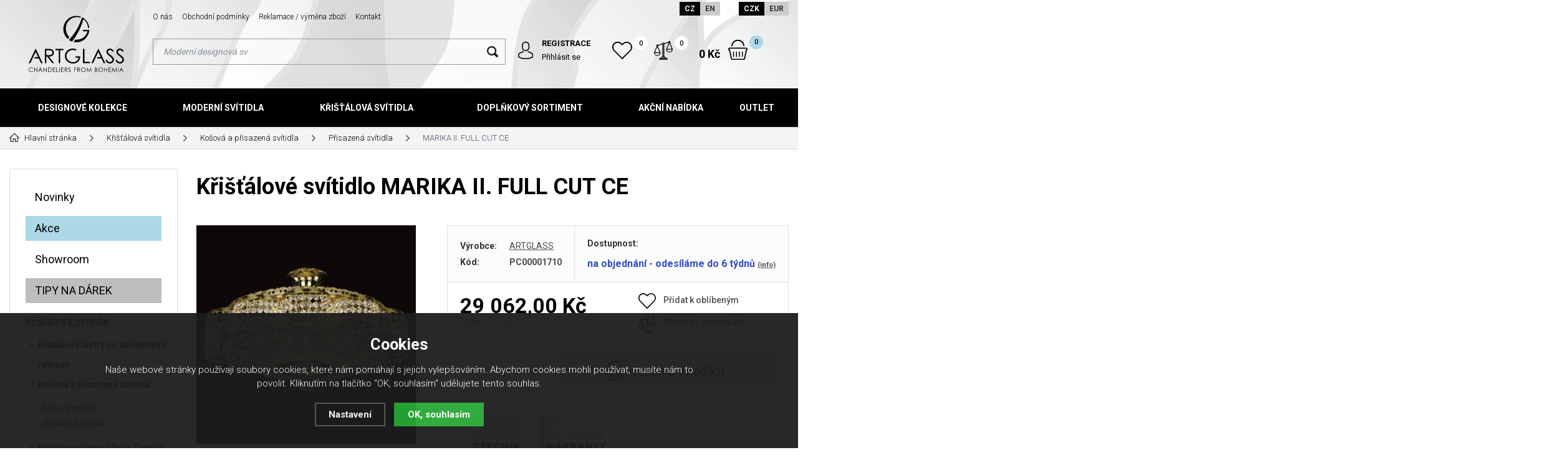

--- FILE ---
content_type: text/html; charset=utf-8
request_url: https://shop.artglass.cz/marika-ii-full-cut-ce/?mena=czk
body_size: 17693
content:
<!DOCTYPE html>
<html lang="cs" xmlns="http://www.w3.org/1999/xhtml">
   <head>
  <meta charset="utf-8" />
    <meta name="viewport" content="width=device-width, initial-scale=1.0, minimum-scale=1.0, maximum-scale=1.0, user-scalable=no" /> 
  <meta name="robots" content="index, follow" /><link rel="canonical" href="https://shop.artglass.cz/marika-ii-full-cut-ce/" />
  <title>Křišťálové svítidlo MARIKA II. FULL CUT CE - Artglass.cz</title>
  <meta name="description" content='Košové křišťálové svítidlo o rozměrech 55 x 25 cm se 6 zdroji světla je ověšeno křišťálovými ověsky Crystal Exclusive.' />
  <meta name="keywords" content='křišťálový lustr, křišťálové svítidlo, designové svítidlo, designový lustr, velký lustr, velké svítidlo, designová lampa, designový lustr, bodové svítidlo, moderní svítidlo, mosazný lustr, nástěnné svítidlo' />
<meta property="og:url" content="https://shop.artglass.cz/marika-ii-full-cut-ce/?mena=czk" />
          <meta property="og:type" content="website" />
          <meta property="og:title" content="MARIKA II. FULL CUT CE" />
          <meta property="og:description" content="Košové křišťálové svítidlo o rozměrech 55 x 25 cm se 6 zdroji světla je ověšeno křišťálovými ověsky Crystal Exclusive." />
          <meta property="og:image" content="https://shop.artglass.cz/gallery/products/middle/king-size-crystal-chandeliers-marika-ii-1.jpg" />  <meta name="author" content="Shopion.cz" lang="cs" />
  <link rel="stylesheet" type="text/css" href="/css/screen.min.css?v=1762969834" />
  <link rel="stylesheet" href="/css/main.min.css?v=1762969834" />
  <link rel="stylesheet" href="/css/check.min.css">  
  <link rel="alternate" href="https://shop.artglass.cz/marika-ii-full-cut-ce/" hreflang="cs-CZ">
    <link rel="alternate" href="https://shop.artglass.cz/en/crystal-basket-light-marika-ii/" hreflang="en-EN">  <link rel="icon" href="/favicon.ico" type="image/x-icon"><meta name="facebook-domain-verification" content="aists3lxg6xholrhjr2yif9xak8tkk" />
<script>
        (function (w,d,s,o,f,js,fjs) {
            w['ecm-widget']=o;w[o] = w[o] || function () { (w[o].q = w[o].q || []).push(arguments) };
            js = d.createElement(s), fjs = d.getElementsByTagName(s)[0];
            js.id = '1-43c2cd496486bcc27217c3e790fb4088'; js.dataset.a = 'artglass'; js.src = f; js.async = 1; fjs.parentNode.insertBefore(js, fjs);
        }(window, document, 'script', 'ecmwidget', 'https://d70shl7vidtft.cloudfront.net/widget.js'));
    </script>
<script type='text/javascript'>
  window.smartlook||(function(d) {
    var o=smartlook=function(){ o.api.push(arguments)},h=d.getElementsByTagName('head')[0];
    var c=d.createElement('script');o.api=new Array();c.async=true;c.type='text/javascript';
    c.charset='utf-8';c.src='https://web-sdk.smartlook.com/recorder.js';h.appendChild(c);
    })(document);
    smartlook('init', '854f501732a690da3c6656cc32161216033dde22', { region: 'eu' });
</script>
<script type="text/javascript">
    (function(c,l,a,r,i,t,y){
        c[a]=c[a]||function(){(c[a].q=c[a].q||[]).push(arguments)};
        t=l.createElement(r);t.async=1;t.src="https://www.clarity.ms/tag/"+i;
        y=l.getElementsByTagName(r)[0];y.parentNode.insertBefore(t,y);
    })(window, document, "clarity", "script", "d6hufpqlw6");
</script>
<!-- Smartsupp Live Chat script -->
<script type="text/javascript">
var _smartsupp = _smartsupp || {};
_smartsupp.key = 'eabec22c435b8b227479c717dc55d5d838b2e85d';
window.smartsupp||(function(d) {
  var s,c,o=smartsupp=function(){ o._.push(arguments)};o._=[];
  s=d.getElementsByTagName('script')[0];c=d.createElement('script');
  c.type='text/javascript';c.charset='utf-8';c.async=true;
  c.src='https://www.smartsuppchat.com/loader.js?';s.parentNode.insertBefore(c,s);
})(document);
</script><!-- Global site tag (gtag.js) - Google Analytics -->
  <script async src="https://www.googletagmanager.com/gtag/js?id=G-F8026LKXF2"></script>
  <script>
    window.dataLayer = window.dataLayer || [];
    function gtag(){dataLayer.push(arguments);}
    gtag("consent", "default", {
      "ad_storage":"denied",
      "analytics_storage":"denied",
      "ad_personalization":"denied",
      "ad_user_data":"denied",
      "personalization_storage":"denied"
    });
    gtag('js', new Date());
    gtag('config', 'G-F8026LKXF2', { 'cookie_flags': 'SameSite=None;Secure'});
    gtag('config', 'AW-10897067130', { 'cookie_flags': 'SameSite=None;Secure'});
  </script><script>
      gtag('event', 'view_item', {
        'ecomm_prodid': "1106",
        'ecomm_totalvalue': 24018.18,
        'ecomm_pagetype': "Product",
        'currency': 'CZK', 
        'value': 24018.18,
        "items": [
          {
            "item_id": "1106",
            "item_name": "MARIKA II. FULL CUT CE",
            "item_brand": "ARTGLASS",
            "item_category": "Křišťálová svítidla",
            "item_category2": "Košová a přisazená svítidla",
            "item_category3": "Přisazená svítidla",
            "item_category4": "",
            
            "price": 24018.18 
          }
        ]
      });
      </script></head>
<body class="czk">
<!-- Custom Audience Pixel Code -->
<script>
!function(f,b,e,v,n,t,s){if(f.fbq)return;n=f.fbq=function(){n.callMethod?
n.callMethod.apply(n,arguments):n.queue.push(arguments)};if(!f._fbq)f._fbq=n;
n.push=n;n.loaded=!0;n.version='2.0';n.queue=[];t=b.createElement(e);t.async=!0;
t.src=v;s=b.getElementsByTagName(e)[0];s.parentNode.insertBefore(t,s)}(window,
document,'script','//connect.facebook.net/en_US/fbevents.js'); 
fbq('consent', 'revoke');
fbq('init', '1166226517181405');
fbq('track', 'PageView');
</script>
<noscript><img height="1" width="1" style="display:none" src="https://www.facebook.com/tr?id=1166226517181405&ev=PageView&noscript=1"/></noscript>
<div class="header-wrap" id="top">
        <header id="header" class="sb-slide">
            <div class="layout-center">
                <div class="middle-box">
                    <div class="table-container">
                        <div class="col logo">
                            <a href="https://shop.artglass.cz"><img src="/images/logo.svg" alt="Artglass.cz" /></a>
                        </div>
                        <div class="col search">
                            <ul class="top-menu"><li ><a href="/o-nas/" title="O nás">O nás</a></li><li ><a href="/obchodni-podminky/" title="Obchodní podmínky">Obchodní podmínky</a></li><li ><a href="/reklamace/" title="Reklamace / výměna zboží">Reklamace / výměna zboží</a></li><li ><a href="/kontakt/" title="Kontakt">Kontakt</a></li></ul>
                          
                            <form method="get" action="https://shop.artglass.cz/vyhledavani/" id="search">
                              <div class="naseptavac-wrap"><div id="naseptavacList"><div id="naseptavacDiv" style="visibility: hidden;"></div></div></div>
                              <p><input type="text" name="phrase" id="inp-search" class="" placeholder="Napište, co hledáte ..." /><button type="submit" class="btn"></button></p>
                            </form>

                        </div>
                        
                        <div class="col account">
                            <div class="account-wrap"><a href="javascript:;" onclick="$.fancybox.close();" data-fancybox data-type="ajax" data-src="/pages/login_quick.php" class="icon"><img src="/images/svg/prihlaseni.svg" alt="" /></a>
                                <a href="/registrace/"><strong class="upper">Registrace</strong></a>
                                <a href="javascript:;" onclick="$.fancybox.close();" data-fancybox data-type="ajax" data-src="/pages/login_quick.php">Přihlásit se</a></div>
                        </div>
                        
                        <div class="col compare-col">
                          <div class="compare"><a href="/porovnani/">
                            <span><i id="compare">0</i></span>
                          </a></div>
                        </div>

                        <div class="col favorite-col">
                          <div class="favorite"><a href="/oblibene/">
                            <span><i id="favorite">0</i></span>
                          </a></div>
                        </div>

                        <div class="col basket-info">
                            <div class="wrap">
                                <div class="price-wrap"><a href="/nakupni-kosik/" class="price"><strong id="basket_cena">0 Kč</strong></a></div>
                                <div class="basket">
                                    <a href="/nakupni-kosik/"><span id="basket_pocet">0</span></a>
                                </div>
                            </div>
                        </div><div class="col nocontact"></div><div class="col mobile-search">
                            <a href="#" id="search-toggle"><img src="/images/svg/hledani-mobile.svg" alt="#" /></a>
                        </div>
                        <div class="col mobile">
                            <a href="#" class="sb-toggle-right mobile-menu"><img src="/images/svg/hamburger.svg" alt="#" /></a>
                        </div>
                        <div class="overlay-search"></div>
                    </div>
                    <div class="currency">
                      <a href="https://shop.artglass.cz/marika-ii-full-cut-ce/?lang=cz&mena=czk" class="current">CZ</a>
                      <a href="https://shop.artglass.cz/en/crystal-basket-light-marika-ii/?mena=eur">EN</a>
                      
                      <a href="?mena=czk" class="current maincurrency">CZK</a>
                      <a href="?mena=eur">EUR</a>
                    </div>
                </div>
                <div id="menu-space"><div id="menu">
                    <ul class="menu">
                      <li class="logo-menu"><a href="https://shop.artglass.cz"><img src="/images/logo_white.png" alt="" /></a></li>
                      <li class="with-sub"><a href="/designove-kolekce/">Designové kolekce</a><div class='sub'><div class='wrap'><ul><li class='tab onlymobile'>
           <a href='/designove-kolekce/'>
           <span>Zobrazit vše v kategorii</span></a></li><li class='tab'>
           <a href='/alia/'>
           <span><img src='/images/product-placeholder.png' data-src='/gallery/subcategories/104.jpg' /></span><span>Alia</span></a></li><li class='tab'>
           <a href='/amadeus/'>
           <span><img src='/images/product-placeholder.png' data-src='/gallery/subcategories/22.jpg' /></span><span>Amadeus</span></a></li><li class='tab'>
           <a href='/anello/'>
           <span><img src='/images/product-placeholder.png' data-src='/gallery/subcategories/33.jpg' /></span><span>Anello</span></a></li><li class='tab'>
           <a href='/almond-xl/'>
           <span><img src='/images/product-placeholder.png' data-src='/gallery/subcategories/94.jpg' /></span><span>Almond XL</span></a></li><li class='tab'>
           <a href='/anomaly/'>
           <span><img src='/images/product-placeholder.png' data-src='/gallery/subcategories/29.jpg' /></span><span>Anomaly</span></a></li><li class='tab'>
           <a href='/cara/'>
           <span><img src='/images/product-placeholder.png' data-src='/gallery/subcategories/16.jpg' /></span><span>Cara</span></a></li><li class='tab'>
           <a href='/convex/'>
           <span><img src='/images/product-placeholder.png' data-src='/gallery/subcategories/98.jpg' /></span><span>Convex</span></a></li><li class='tab'>
           <a href='/crystallo-xl/'>
           <span><img src='/images/product-placeholder.png' data-src='/gallery/subcategories/93.jpg' /></span><span>Crystallo XL</span></a></li><li class='tab'>
           <a href='/dancing-cube/'>
           <span><img src='/images/product-placeholder.png' data-src='/gallery/subcategories/47.jpg' /></span><span>Dancing Cube</span></a></li><li class='tab'>
           <a href='/dawn/'>
           <span><img src='/images/product-placeholder.png' data-src='/gallery/subcategories/36.jpg' /></span><span>Dawn</span></a></li><li class='tab'>
           <a href='/diamond/'>
           <span><img src='/images/product-placeholder.png' data-src='/gallery/subcategories/71.jpg' /></span><span>Diamond</span></a></li><li class='tab'>
           <a href='/elegante/'>
           <span><img src='/images/product-placeholder.png' data-src='/gallery/subcategories/73.jpg' /></span><span>Elegante</span></a></li><li class='tab'>
           <a href='/elements-decor/'>
           <span><img src='/images/product-placeholder.png' data-src='/gallery/subcategories/20.jpg' /></span><span>Elements Decor</span></a></li><li class='tab'>
           <a href='/elements-lights/'>
           <span><img src='/images/product-placeholder.png' data-src='/gallery/subcategories/19.jpg' /></span><span>Elements Lights</span></a></li><li class='tab'>
           <a href='/flora/'>
           <span><img src='/images/product-placeholder.png' data-src='/gallery/subcategories/32.jpg' /></span><span>Flora</span></a></li><li class='tab'>
           <a href='/form/'>
           <span><img src='/images/product-placeholder.png' data-src='/gallery/subcategories/69.jpg' /></span><span>Form</span></a></li><li class='tab'>
           <a href='/flow/'>
           <span><img src='/images/product-placeholder.png' data-src='/gallery/subcategories/101.jpg' /></span><span>Flow</span></a></li><li class='tab'>
           <a href='/glory/'>
           <span><img src='/images/product-placeholder.png' data-src='/gallery/subcategories/70.jpg' /></span><span>Glory</span></a></li><li class='tab'>
           <a href='/glossa/'>
           <span><img src='/images/product-placeholder.png' data-src='/gallery/subcategories/31.jpg' /></span><span>Glossa</span></a></li><li class='tab'>
           <a href='/grapes/'>
           <span><img src='/images/product-placeholder.png' data-src='/gallery/subcategories/54.jpg' /></span><span>Grapes</span></a></li><li class='tab'>
           <a href='/lampy-hoops/'>
           <span><img src='/images/product-placeholder.png' data-src='/gallery/subcategories/15.jpg' /></span><span>Hoops</span></a></li><li class='tab'>
           <a href='/joy/'>
           <span><img src='/images/product-placeholder.png' data-src='/gallery/subcategories/80.jpg' /></span><span>Joy</span></a></li><li class='tab'>
           <a href='/luminary/'>
           <span><img src='/images/product-placeholder.png' data-src='/gallery/subcategories/24.jpg' /></span><span>Luminary</span></a></li><li class='tab'>
           <a href='/manga/'>
           <span><img src='/images/product-placeholder.png' data-src='/gallery/subcategories/79.jpg' /></span><span>Manga</span></a></li><li class='tab'>
           <a href='/manhattan/'>
           <span><img src='/images/product-placeholder.png' data-src='/gallery/subcategories/17.jpg' /></span><span>Manhattan</span></a></li><li class='tab'>
           <a href='/miracle/'>
           <span><img src='/images/product-placeholder.png' data-src='/gallery/subcategories/81.jpg' /></span><span>Miracle</span></a></li><li class='tab'>
           <a href='/papillon/'>
           <span><img src='/images/product-placeholder.png' data-src='/gallery/subcategories/39.jpg' /></span><span>Papillon</span></a></li><li class='tab'>
           <a href='/pinati/'>
           <span><img src='/images/product-placeholder.png' data-src='/gallery/subcategories/78.jpg' /></span><span>Pinati</span></a></li><li class='tab'>
           <a href='/primavera/'>
           <span><img src='/images/product-placeholder.png' data-src='/gallery/subcategories/95.jpg' /></span><span>Primavera</span></a></li><li class='tab'>
           <a href='/pumpkin/'>
           <span><img src='/images/product-placeholder.png' data-src='/gallery/subcategories/55.jpg' /></span><span>Pumpkin</span></a></li><li class='tab'>
           <a href='/snowflake/'>
           <span><img src='/images/product-placeholder.png' data-src='/gallery/subcategories/89.jpg' /></span><span>Snowflake</span></a></li><li class='tab'>
           <a href='/snowflower/'>
           <span><img src='/images/product-placeholder.png' data-src='/gallery/subcategories/75.jpg' /></span><span>Snowflower</span></a></li><li class='tab'>
           <a href='/swing/'>
           <span><img src='/images/product-placeholder.png' data-src='/gallery/subcategories/23.jpg' /></span><span>Swing</span></a></li><li class='tab'>
           <a href='/tale-of-rain/'>
           <span><img src='/images/product-placeholder.png' data-src='/gallery/subcategories/53.jpg' /></span><span>Tale of Rain</span></a></li><li class='tab'>
           <a href='/tubos/'>
           <span><img src='/images/product-placeholder.png' data-src='/gallery/subcategories/77.jpg' /></span><span>Tubos</span></a></li><li class='tab'>
           <a href='/tubus/'>
           <span><img src='/images/product-placeholder.png' data-src='/gallery/subcategories/21.jpg' /></span><span>Tubus</span></a></li><li class='tab'>
           <a href='/trinity/'>
           <span><img src='/images/product-placeholder.png' data-src='/gallery/subcategories/72.jpg' /></span><span>Trinity</span></a></li></ul></div></div></li><li class="with-sub"><a href="/moderni-svitidla/">Moderní svítidla</a><div class='sub'><div class='wrap'><ul><li class='tab onlymobile'>
           <a href='/moderni-svitidla/'>
           <span>Zobrazit vše v kategorii</span></a></li><li class='tab'>
           <a href='/moderni-zavesna-svitidla/'>
           <span><img src='/images/product-placeholder.png' data-src='/gallery/subcategories/10.jpg' /></span><span>Moderní závěsná svítidla</span></a></li><li class='tab'>
           <a href='/moderni-stropni-svitidla/'>
           <span><img src='/images/product-placeholder.png' data-src='/gallery/subcategories/11.jpg' /></span><span>Moderní stropní svítidla</span></a></li><li class='tab'>
           <a href='/moderni-nastenna-svitidla/'>
           <span><img src='/images/product-placeholder.png' data-src='/gallery/subcategories/12.jpg' /></span><span>Moderní nástěnná svítidla</span></a></li><li class='tab'>
           <a href='/moderni-stolni-a-stojaci-lampy/'>
           <span><img src='/images/product-placeholder.png' data-src='/gallery/subcategories/13.jpg' /></span><span>Moderní stolní a stojací lampy</span></a></li><li class='tab'>
           <a href='/moderni-svitidla-s-dotekem-kristalu/'>
           <span><img src='/images/product-placeholder.png' data-src='/gallery/subcategories/97.jpg' /></span><span>Moderní svítidla s dotekem křišťálu</span></a></li></ul></div></div></li><li class="with-sub"><a href="/klasicke-kristalove-lustry/">Křišťálová svítidla</a><div class='sub'><div class='wrap'><ul><li class='tab onlymobile'>
           <a href='/klasicke-kristalove-lustry/'>
           <span>Zobrazit vše v kategorii</span></a></li><li class='tab'>
           <a href='/kristalove-lustry-se-sklenenymi-rameny/'>
           <span><img src='/images/product-placeholder.png' data-src='/gallery/subcategories/1.jpg' /></span><span>Křišťálové lustry se skleněnými rameny</span></a></li><li class='tab current'>
           <a href='/kosova-a-prisazena-svitidla/'>
           <span><img src='/images/product-placeholder.png' data-src='/gallery/subcategories/3.jpg' /></span><span>Košová a přisazená svítidla</span></a></li><li class='tab'>
           <a href='/kristalove-lustry-maria-terezia/'>
           <span><img src='/images/product-placeholder.png' data-src='/gallery/subcategories/4.jpg' /></span><span>Křišťálové lustry Maria Terezia</span></a></li><li class='tab'>
           <a href='/mosazne-kristalove-lustry-a-svitidla/'>
           <span><img src='/images/product-placeholder.png' data-src='/gallery/subcategories/5.jpg' /></span><span>Mosazné lustry a svítidla</span></a></li><li class='tab'>
           <a href='/lustry-s-kovovymi-rameny/'>
           <span><img src='/images/product-placeholder.png' data-src='/gallery/subcategories/6.jpg' /></span><span>Lustry s kovovými rameny</span></a></li><li class='tab'>
           <a href='/spiraly/'>
           <span><img src='/images/product-placeholder.png' data-src='/gallery/subcategories/2.jpg' /></span><span>Spirály a kaskádová svítidla</span></a></li><li class='tab'>
           <a href='/nastenna-svitidla/'>
           <span><img src='/images/product-placeholder.png' data-src='/gallery/subcategories/7.jpg' /></span><span>Nástěnná svítidla</span></a></li><li class='tab'>
           <a href='/stolni-a-stojaci-lampy/'>
           <span><img src='/images/product-placeholder.png' data-src='/gallery/subcategories/8.jpg' /></span><span>Stolní a stojací lampy</span></a></li><li class='tab'>
           <a href='/bodova-svitidla/'>
           <span><img src='/images/product-placeholder.png' data-src='/gallery/subcategories/9.jpg' /></span><span>Bodová svítidla</span></a></li><li class='tab'>
           <a href='/moderni-kristalove-lustry-a-svitidla/'>
           <span><img src='/images/product-placeholder.png' data-src='/gallery/subcategories/14.jpg' /></span><span>Moderní křišťálové lustry a svítidla</span></a></li><li class='tab'>
           <a href='/kristalova-zavesna-svitidla/'>
           <span><img src='/images/product-placeholder.png' data-src='/gallery/subcategories/18.jpg' /></span><span>Křišťálová závěsná svítidla</span></a></li><li class='tab'>
           <a href='/kristalove-lustry-marie-antoinetta/'>
           <span><img src='/images/product-placeholder.png' data-src='/gallery/subcategories/68.jpg' /></span><span>Křišťálové lustry Marie Antoinetta</span></a></li></ul></div></div></li><li class="with-sub"><a href="/doplnkovy-sortiment/">Doplňkový sortiment</a><div class='sub'><div class='wrap'><ul><li class='tab onlymobile'>
           <a href='/doplnkovy-sortiment/'>
           <span>Zobrazit vše v kategorii</span></a></li><li class='tab'>
           <a href='/cakrove-ozdoby/'>
           <span><img src='/images/product-placeholder.png' data-src='/gallery/subcategories/91.jpg' /></span><span>Čakrové ozdoby</span></a></li><li class='tab'>
           <a href='/cistice/'>
           <span><img src='/images/product-placeholder.png' data-src='/gallery/subcategories/66.jpg' /></span><span>Čističe</span></a></li><li class='tab'>
           <a href='/nahradni-dily/'>
           <span><img src='/images/product-placeholder.png' data-src='/gallery/subcategories/52.jpg' /></span><span>Náhradní díly</span></a></li><li class='tab'>
           <a href='/retizky/'>
           <span><img src='/images/product-placeholder.png' data-src='/gallery/subcategories/65.jpg' /></span><span>Řetízky</span></a></li><li class='tab'>
           <a href='/sklenene-dekorace/'>
           <span><img src='/images/product-placeholder.png' data-src='/gallery/subcategories/37.jpg' /></span><span>Skleněné dekorace</span></a></li><li class='tab'>
           <a href='/sklenene-pilniky/'>
           <span><img src='/images/product-placeholder.png' data-src='/gallery/subcategories/61.jpg' /></span><span>Skleněné pilníky</span></a></li><li class='tab'>
           <a href='/sklenene-valce-s-podstavcem/'>
           <span><img src='/images/product-placeholder.png' data-src='/gallery/subcategories/92.jpg' /></span><span>Skleněné válce s podstavcem</span></a></li><li class='tab'>
           <a href='/sklenene-vazy-misy-talire/'>
           <span><img src='/images/product-placeholder.png' data-src='/gallery/subcategories/46.jpg' /></span><span>Skleněné vázy, mísy, talíře, skleničky</span></a></li><li class='tab'>
           <a href='/skleneni-motyli/'>
           <span><img src='/images/product-placeholder.png' data-src='/gallery/subcategories/90.jpg' /></span><span>Sklenění motýli</span></a></li><li class='tab'>
           <a href='/stinidla-a-sirmy/'>
           <span><img src='/images/product-placeholder.png' data-src='/gallery/subcategories/56.jpg' /></span><span>Stínidla a širmy</span></a></li><li class='tab'>
           <a href='/stojany/'>
           <span><img src='/images/product-placeholder.png' data-src='/gallery/subcategories/82.jpg' /></span><span>Stojany</span></a></li><li class='tab'>
           <a href='/vanocni-ozdoby/'>
           <span><img src='/images/product-placeholder.png' data-src='/gallery/subcategories/63.jpg' /></span><span>Vánoční ozdoby</span></a></li><li class='tab'>
           <a href='/valentynske-ozdoby/'>
           <span><img src='/images/product-placeholder.png' data-src='/gallery/subcategories/64.jpg' /></span><span>Valentýnské ozdoby</span></a></li><li class='tab'>
           <a href='/velikonocni-ozdoby/'>
           <span><img src='/images/product-placeholder.png' data-src='/gallery/subcategories/67.jpg' /></span><span>Velikonoční ozdoby</span></a></li><li class='tab'>
           <a href='/zarovky/'>
           <span><img src='/images/product-placeholder.png' data-src='/gallery/subcategories/38.jpg' /></span><span>Žárovky</span></a></li></ul></div></div></li><li class="with-sub"><a href="/akcni-nabidka/">Akční nabídka</a><div class='sub'><div class='wrap'><ul><li class='tab onlymobile'>
           <a href='/akcni-nabidka/'>
           <span>Zobrazit vše v kategorii</span></a></li><li class='tab'>
           <a href='/akcni-nabidka-modernich-svitidel/'>
           <span><img src='/images/product-placeholder.png' data-src='/gallery/subcategories/85.jpg' /></span><span>Akční nabídka moderních svítidel</span></a></li><li class='tab'>
           <a href='/akcni-nabidka-tradicnich-svitidel/'>
           <span><img src='/images/product-placeholder.png' data-src='/gallery/subcategories/86.jpg' /></span><span>Akční nabídka tradičních svítidel</span></a></li><li class='tab'>
           <a href='/akcni-nabidka-nastennych-svitidel/'>
           <span><img src='/images/product-placeholder.png' data-src='/gallery/subcategories/96.jpg' /></span><span>Akční nabídka nástěnných svítidel</span></a></li><li class='tab'>
           <a href='/akce-stolni-a-stojaci-lampy/'>
           <span><img src='/images/product-placeholder.png' data-src='/gallery/subcategories/87.jpg' /></span><span>Akční nabídka stolních a stojacích lamp</span></a></li></ul></div></div></li><li><a href="/outlet/">OUTLET</a></li>                    </ul><div class="overlay-menu-search"></div>
                    <span class="scroll-bg"></span>
                </div></div><div class="overlay-menu"></div></div>
        </header>
    </div>  <div id="sb-site" class="web-page">
  <div id="cover">
    <section class="np">  
  <div class="layout-center">
  <div class="breadcrumbs"><ul itemscope itemtype="http://schema.org/BreadcrumbList">
      <li itemprop="itemListElement" itemscope itemtype="http://schema.org/ListItem">
      <a itemprop="item" href="/" title="Artglass.cz"><img src="/images/svg/home2.svg" alt="" /><span itemprop="name">Hlavní stránka</span></a>
      <meta itemprop="position" content="1" /></li><li itemprop="itemListElement" itemscope itemtype="http://schema.org/ListItem"><a itemprop="item" class="normal" title="Křišťálová svítidla" href="/klasicke-kristalove-lustry/"><span itemprop="name">Křišťálová svítidla</span></a><meta itemprop="position" content="2" /></li>
          <li itemprop="itemListElement" itemscope itemtype="http://schema.org/ListItem"><a itemprop="item" class="normal" title="Košová a přisazená svítidla" href="/kosova-a-prisazena-svitidla/"><span itemprop="name">Košová a přisazená svítidla</span></a><meta itemprop="position" content="3" /></li>
          <li itemprop="itemListElement" itemscope itemtype="http://schema.org/ListItem"><a itemprop="item" class="normal" title="Přisazená svítidla" href="/prisazena-svitidla/"><span itemprop="name">Přisazená svítidla</span></a><meta itemprop="position" content="4" /></li>
          
          <li>MARIKA II. FULL CUT CE</li></ul></div><div class="clear-x"></div><div id="main"><div id="content"><div itemscope itemtype="http://schema.org/Product">
    <h1 class="detail-h1" itemprop="name">Křišťálové svítidlo MARIKA II. FULL CUT CE</h1>
    <div id="detail-wrap">
    <div id="detail">
    <div class="left-side"><div class="big-image"><div id="detail_photo"><a rel="gallery" class="jqzoom" data-fancybox="gallery" href="https://shop.artglass.cz/gallery/products/middle/king-size-crystal-chandeliers-marika-ii-1.jpg" data-caption='MARIKA II. FULL CUT CE'>
              <picture>
                  <source srcset="/gallery/products/middle/webp/king-size-crystal-chandeliers-marika-ii-1.webp" type="image/webp">
                  <img itemprop="image" src="/gallery/products/middle/king-size-crystal-chandeliers-marika-ii-1.jpg" srcset="/gallery/products/thumbs/king-size-crystal-chandeliers-marika-ii-1.jpg 640w, /gallery/products/middle/king-size-crystal-chandeliers-marika-ii-1.jpg 1200w" alt="MARIKA II. FULL CUT CE" />
              </picture>
              </a></div></div><div class="gallery"><div class="item">
              <a rel="gallery" data-fancybox="gallery" href="https://shop.artglass.cz/gallery/products/middle/king-size-crystal-chandeliers-marika-ii-2.jpg" data-caption='MARIKA II. FULL CUT CE'>
              <picture class="gallery_mini">
                  <source srcset="/gallery/products/thumbs/webp/king-size-crystal-chandeliers-marika-ii-2.webp" type="image/webp">
                  <img src="/gallery/products/thumbs/king-size-crystal-chandeliers-marika-ii-2.jpg" alt="MARIKA II. FULL CUT CE" />
              </picture>
              <span></span></a></div>
      
      </div><div class="clear-x"></div><span style="display:none" itemprop="brand">ARTGLASS</span>
    <span style="display:none" itemprop="sku">PC00001710</span>
        <span style="display:none" itemprop="gtin13">8590670005082</span></div>
    
		<div class="right-side">
    <div class="detail-box"><div itemprop="offers" itemscope itemtype="http://schema.org/Offer">
    <p itemprop="description" style="display:none">Košové křišťálové svítidlo o rozměrech 55 x 25 cm se 6 zdroji světla je ověšeno křišťálovými ověsky Crystal Exclusive.</p>
    <span style="display:none" itemprop="url">https://shop.artglass.cz/marika-ii-full-cut-ce</span>
    <div class="info">
          <div>
          <table>
          <tr><td style="width:80px">Výrobce:</td><td><a href="/vyrobci/artglass/">ARTGLASS</a></td></tr>
          <tr><td class="firstrow">Kód:</td><td><strong id="detail_number">PC00001710</strong></td></tr>
          </table>
          </div>
          <div>
                  <strong>Dostupnost:</strong>
                  <div class="availability" id="detail_store">
                  <span  style="color:#3250c7">
                  <!---->
                  <link itemprop="availability" href="http://schema.org/OutOfStock" />
                  <strong>na objednání - odesíláme do 6 týdnů</strong> <span><a class="smaller" data-fancybox data-type="ajax" href="javascript:;" data-src="/dostupnost/1/"> (info)</a></span>
                  </span>
                  </div>
              </div>
          </div><form method="post" action="#"><input id="productid" type="hidden" value="1106" name="dokosiku" /><div class="price-box"><div id='detail_price'><div class="price" itemprop="price" content="29062">29 062,00 Kč</div>
      <div class="price-nodph">včetně 21 % DPH</div><meta itemprop="priceCurrency" content="CZK" /></div>
      <div id="action_links">
          <div><a href="#" onclick="favoriteProcess(this, 'det');return false;"  id="favorite_add_1106" class="toggle-active"><span class="favorite"></span>Přidat k oblíbeným</a></div>
          <div><a href="#" onclick="compareProcess(this, 'det');return false;"  title="Přidat produkt do porovnání" id="compare_add_1106" class="toggle-active"><span class="compare"><svg xmlns="http://www.w3.org/2000/svg" width="29" height="29" viewBox="0 0 29 29">
          <path id="porovnat" class="cls-1" d="M1370.5,75.194V75.149a0.021,0.021,0,0,0-.01-0.021V75.09a0.328,0.328,0,0,0-.01-0.034v0a0.021,0.021,0,0,0-.01-0.021c0-.013-0.01-0.027-0.01-0.043a0.011,0.011,0,0,0-.01-0.012V74.967l-4.02-9.836a1.516,1.516,0,1,0-2.53-1.316l-6.28,1.781a1.962,1.962,0,0,0-1.62-.858,2.029,2.029,0,0,0-.54.075,1.979,1.979,0,0,0-1.42,1.8l-6.3,1.786a1.5,1.5,0,0,0-1.14-.527,1.513,1.513,0,0,0-1.05,2.609l-4,9.859v0h0v0a0.015,0.015,0,0,0-.01.015c0,0.012-.01.026-0.01,0.041a0.018,0.018,0,0,0-.01.019v0h0v0c0,0.01-.01.02-0.01,0.03V80.5a0.021,0.021,0,0,0-.01.02V80.59a5.1,5.1,0,0,0,10.19,0v-0.1c0-.011-0.01-0.021-0.01-0.032a0.042,0.042,0,0,0-.01-0.034V80.4c-0.01-.013-0.01-0.026-0.02-0.042V80.345s0,0-.01-0.006l-4.02-9.836a1.545,1.545,0,0,0,.48-0.916l6.28-1.782a1.212,1.212,0,0,0,.11.149c0,0.029-.01.059-0.01,0.089v18.2a1.518,1.518,0,0,0-1.34,1.505v0.724h-2.07a1.516,1.516,0,0,0-1.51,1.515v0.9a0.622,0.622,0,0,0,.62.619h11.64a0.622,0.622,0,0,0,.62-0.619v-0.9a1.516,1.516,0,0,0-1.51-1.515h-2.07V87.746a1.518,1.518,0,0,0-1.34-1.505v-18.2c0-.029-0.01-0.059-0.01-0.088a1.369,1.369,0,0,0,.2-0.3,1.916,1.916,0,0,0,.25-0.869L1364.25,65c0.04,0.037.07,0.072,0.11,0.105l-4.01,9.86h0v0.022a0.4,0.4,0,0,0-.02.041v0.024h-0.01V75.09c0,0.011-.01.021-0.01,0.032v0.1a5.1,5.1,0,0,0,10.19,0V75.194Zm-23.9-6.081a0.276,0.276,0,0,1,0,.552A0.276,0.276,0,1,1,1346.6,69.112Zm0,15.327a3.85,3.85,0,0,1-3.81-3.238h7.62A3.858,3.858,0,0,1,1346.6,84.44Zm3.55-4.477h-7.11l3.54-8.727ZM1356,64.91h0Zm-0.63,1.439a0.715,0.715,0,0,1,.43-0.344,0.753,0.753,0,0,1,.2-0.028,0.736,0.736,0,0,1,.69.5V66.5l0.01,0.02h0a0.729,0.729,0,0,1-.5.878,0.761,0.761,0,0,1-.2.028,0.736,0.736,0,0,1-.69-0.5V66.875h0v0l-0.02-.017A0.748,0.748,0,0,1,1355.37,66.349Zm0.35,2.3a1.941,1.941,0,0,0,.56,0V86.231h-0.56V68.644Zm5.21,21.064a0.273,0.273,0,0,1,.27.276V90.26h-10.4V89.985a0.273,0.273,0,0,1,.27-0.276h9.86Zm-3.31-1.963v0.724h-3.24V87.746a0.275,0.275,0,0,1,.28-0.276h2.68A0.275,0.275,0,0,1,1357.62,87.746Zm7.78-24.007a0.276,0.276,0,1,1,0,.552A0.276,0.276,0,0,1,1365.4,63.739Zm-0.01,2.123,3.57,8.727h-7.11Zm0.01,13.2a3.857,3.857,0,0,1-3.81-3.238h7.62A3.85,3.85,0,0,1,1365.4,79.066Z" transform="translate(-1341.5 -62.5)" /></svg>
          </span>Přidat do porovnání</a></div>
      </div></div><div class="btn-wrap" id="detail_submit">
          
            <div class="spinner-wrap">
                <div class="input-group spinner">
                    <input type="text" value="1" id="det_input" class="form-control">
                    <div class="input-group-btn-vertical">
                        <div class="btn btn-default"></div>
                        <div class="btn btn-default"></div>
                    </div>
                </div>
                <button type="submit" class="button v3 buy upper"><img src="/images/svg/do-kosiku.svg" alt="" /><span>Vložit</span> do košíku</button>
            </div>
            
            <div class="clear-x"></div>
            </div><div class="labels_list"><div class="item"><a href="/katalog/cesky-vyrobek"><img src="/gallery/labels/hp/9.jpg" alt="" /></a></div><div class="item"><a href="/katalog/prodlouzena-zaruka"><img src="/gallery/labels/hp/10.jpg" alt="" /></a></div></div><div class="clear"></div></form></div><div class="wrap"><div class="rating nopadd"></div><div class="free-delivery">Nakupte za 5 000,00 Kč a budete mít dopravu ZDARMA.</div><div class="clear"></div><div class="info_text">
        <table>
        <tr><td class="firstrow">Výrobce:</td>
        <td class="info_value"><a href="https://artglass.cz/">ARTGLASS</a>
        </td></tr>
        <tr><td class="firstrow">Adresa výrobce:</td>
        <td class="info_value">ARTGLASS s.r.o., Dolní Černá Studnice 45, 46821 Pěnčín
        </td></tr>
        <tr><td class="firstrow">E-mail:</td>
        <td class="info_value"><a href="mailto:shop@artglass.cz">shop@artglass.cz</a>
        </td></tr>
        
        
        <tr><td class="firstrow">EAN:</td>
        <td class="info_value" id="detail_ean">8590670005082</td></tr>
        </table></div><div class="clear"></div></div></div></div></div>
		<a name="location"></a><div class="tabs1">
                                <div id="tab-container" class="tab-container">
                                    <ul class='etabs'>
			<li id="li_1" class="tab"><a class="active" href="" onclick="setDetailBox(1,1106);return false;">Popis</a></li>
                                     
      			      <li id="li_4" class="tab"><a href="" onclick="setDetailBox(4,1106);return false;">Poslat dotaz</a></li>                           
			<li id="li_6" class="tab"><a href="" onclick="setDetailBox(6,1106);return false;">Hlídací pes</a></li>    </ul>
       <div class="clear-x"></div><div class="cont" id="detailcontent"><div class="row">                         
                                  
	<div class="col-50"><div style="width: 200px; height: 60px;"><a href="/vyrobci/artglass/"><img src="/api/img/artglass_logo_s_black.jpg" alt="Logo Artglass" width="200" height="42" /></a></div>
<p>Košové křišťálové svítidlo o rozměrech 55 x 25 cm se 6 zdroji světla je ověšeno křišťálovými ověsky Crystal Exclusive. Křišťálové elementy a jemnost lesklých kovových částí svítidla v leštěné mosazi tvoří kombinaci zaručující košovému křišťálovému svítidlu vysoký lesk a třpytivost.</p>
<p>Křišťálové košové svítidlo se hodí do všech typů interiérů, moderních i klasických a je vhodné jej kombinovat s jinými druhy křišťálového osvětlení jako jsou křišťálové lustry, nástěnné křišťálové lampy nebo stolní a stojanové křišťálové osvětlení.</p>
<p>Pokud by se Vám svítidlo líbilo v jiné povrchové úpravě, než vidíte v naší nabídce, kontaktujte nás a my ho pro Vás rádi vyrobíme v provedení dle Vašich požadavků.</p><div class="clear-x"></div></div><div class="col-50"><table class="data-table"><tr><td class="firstrow">Příkon:
         </td><td>6x40W</td>
         </tr><tr><td class="firstrow">Průměr:
         </td><td>550 mm</td>
         </tr><tr><td class="firstrow">Výška:
         </td><td>250 mm</td>
         </tr><tr><td class="firstrow">Výška celková:
         </td><td>400 mm</td>
         </tr><tr><td class="firstrow">Napětí:
         </td><td>230 V</td>
         </tr><tr><td class="firstrow">Typ patice:
         </td><td>E14</td>
         </tr><tr><td class="firstrow">Možnost výměny zdroje světla:
         </td><td>Ano</td>
         </tr><tr><td class="firstrow">Vyžaduje odbornou montáž:
         </td><td>Ano</td>
         </tr><tr><td class="firstrow">Hmotnost:
         </td><td>7.20 kg</td>
         </tr><tr><td class="firstrow">Stupeň krytí:
         </td><td>IP20</td>
         </tr><tr><td class="firstrow">Zdroj světla:
         </td><td>E14,  6x</td>
         </tr><tr><td class="firstrow">Zdroje světla součástí balení:
         </td><td>Ne</td>
         </tr><tr><td class="firstrow">Záruční doba:
         </td><td>3 roky</td>
         </tr><tr><td class="firstrow">Hmotnost vč. obalu:
         </td><td>8.00 kg</td>
         </tr></table></div>	<div class="clear-x"></div></div></div></div></div>
  <div class="clear-x"></div></div></div><div class="clear-x"></div><div class="detail-carousel"><div class="title-medium">Mohlo by Vás zajímat</div><div class="similars-wrap"><div class="products carousel v4"><div class="item">
            <div class="border">
                <div class="wrap"><div class="image-box">
                        <a class="image" title='FIONA IV. POLISHED CE' href="/fiona-iv-polished-ce/">
                        <picture>
                            <source srcset="/gallery/products/thumbs/webp/artglass-crystal-lights-fiona-iv-1.webp" type="image/webp">
                            <img data-src="/gallery/products/thumbs/artglass-crystal-lights-fiona-iv-1.jpg" src="/images/product-placeholder.png" srcset="/gallery/products/thumbs/artglass-crystal-lights-fiona-iv-1.jpg" alt='FIONA IV. POLISHED CE' />
                        </picture></a><a href="#" onclick="favoriteProcess(this);return false;"  title="Přidat produkt do oblíbených" id="favorite_add_878" class="favorite"></a></div>
                    <div class="info-wrap">
                        <h3><a title='FIONA IV. POLISHED CE' href="/fiona-iv-polished-ce/">FIONA IV. POLISHED CE</a></h3>
                        <span class="availability" style="color:#3250c7">na objednání - odesíláme do 6 týdnů</span>
                    </div>
                    <div class="info-box">
                        <div>
                            
                            <div class="price">52 964,00 Kč</div>
                        </div>
                        <div>
                        
                        
                        <button  id="produkt_878_6221" class="button yellow upper dokosiku" type="submit">Do košíku</button></div>
                    </div>
                </div>
            </div>
        </div><div class="item">
            <div class="border">
                <div class="wrap"><div class="image-box">
                        <a class="image" title='SOFIA DIA 550 NICKEL CE' href="/sofia-dia-550-nickel-ce/">
                        <picture>
                            <source srcset="/gallery/products/thumbs/webp/sofia-dia-550-nickel-ce.webp" type="image/webp">
                            <img data-src="/gallery/products/thumbs/sofia-dia-550-nickel-ce.jpg" src="/images/product-placeholder.png" srcset="/gallery/products/thumbs/sofia-dia-550-nickel-ce.jpg" alt='SOFIA DIA 550 NICKEL CE' />
                        </picture></a><a href="#" onclick="favoriteProcess(this);return false;"  title="Přidat produkt do oblíbených" id="favorite_add_2210" class="favorite"></a></div>
                    <div class="info-wrap">
                        <h3><a title='SOFIA DIA 550 NICKEL CE' href="/sofia-dia-550-nickel-ce/">SOFIA DIA 550 NICKEL CE</a></h3>
                        <span class="availability" style="color:#3250c7">na objednání - odesíláme do 6 týdnů</span>
                    </div>
                    <div class="info-box">
                        <div>
                            
                            <div class="price">40 300,00 Kč</div>
                        </div>
                        <div>
                        
                        
                        <button  id="produkt_2210_6405" class="button yellow upper dokosiku" type="submit">Do košíku</button></div>
                    </div>
                </div>
            </div>
        </div><div class="item">
            <div class="border">
                <div class="wrap"><div class="image-box">
                        <a class="image" title='PETRONELA CE' href="/petronela-ce/">
                        <picture>
                            <source srcset="/gallery/products/thumbs/webp/artglass-contemporary-chandeliers-petronela-1.webp" type="image/webp">
                            <img data-src="/gallery/products/thumbs/artglass-contemporary-chandeliers-petronela-1.jpg" src="/images/product-placeholder.png" srcset="/gallery/products/thumbs/artglass-contemporary-chandeliers-petronela-1.jpg" alt='PETRONELA CE' />
                        </picture></a><a href="#" onclick="favoriteProcess(this);return false;"  title="Přidat produkt do oblíbených" id="favorite_add_929" class="favorite"></a></div>
                    <div class="info-wrap">
                        <h3><a title='PETRONELA CE' href="/petronela-ce/">PETRONELA CE</a></h3>
                        <span class="availability" style="color:#3250c7">na objednání - odesíláme do 6 týdnů</span>
                    </div>
                    <div class="info-box">
                        <div>
                            
                            <div class="price">67 528,00 Kč</div>
                        </div>
                        <div>
                        
                        
                        <button  id="produkt_929_4175" class="button yellow upper dokosiku" type="submit">Do košíku</button></div>
                    </div>
                </div>
            </div>
        </div><div class="item">
            <div class="border">
                <div class="wrap"><div class="image-box">
                        <a class="image" title='SOFIA DIA 350 CE' href="/sofia-dia-350-ce/">
                        <picture>
                            <source srcset="/gallery/products/thumbs/webp/sofia-dia-350-ce.webp" type="image/webp">
                            <img data-src="/gallery/products/thumbs/sofia-dia-350-ce.jpg" src="/images/product-placeholder.png" srcset="/gallery/products/thumbs/sofia-dia-350-ce.jpg" alt='SOFIA DIA 350 CE' />
                        </picture></a><ul class="tag upper"><li><span class="blue"><span>Akce</span></span></li><li><span class="silver"><span>Sleva 30%</span></span></li></ul><a href="#" onclick="favoriteProcess(this);return false;"  title="Přidat produkt do oblíbených" id="favorite_add_1574" class="favorite"></a></div>
                    <div class="info-wrap">
                        <h3><a title='SOFIA DIA 350 CE' href="/sofia-dia-350-ce/">SOFIA DIA 350 CE</a></h3>
                        <span class="availability instock" style="color:#009504">skladem - ihned k odeslání</span>
                    </div>
                    <div class="info-box">
                        <div>
                            <div class="original-price">20 488,00 Kč</div> 
                            <div class="price">14 341,00 Kč</div>
                        </div>
                        <div>
                        
                        
                        <button  id="produkt_1574_1103" class="button yellow upper dokosiku" type="submit">Do košíku</button></div>
                    </div>
                </div>
            </div>
        </div><div class="item">
            <div class="border">
                <div class="wrap"><div class="image-box">
                        <a class="image" title='KV 100' href="/kv-100/">
                        <picture>
                            <source srcset="/gallery/products/thumbs/webp/7099.webp" type="image/webp">
                            <img data-src="/gallery/products/thumbs/7099.jpg" src="/images/product-placeholder.png" srcset="/gallery/products/thumbs/7099.jpg" alt='KV 100' />
                        </picture></a><ul class="tag upper"><li><span class="blue"><span>Akce</span></span></li><li><span class="silver"><span>Sleva 50%</span></span></li></ul><a href="#" onclick="favoriteProcess(this);return false;"  title="Přidat produkt do oblíbených" id="favorite_add_4681" class="favorite"></a></div>
                    <div class="info-wrap">
                        <h3><a title='KV 100' href="/kv-100/">KV 100</a></h3>
                        <span class="availability" style="color:#3250c7">na objednání - odesíláme do 6 týdnů</span>
                    </div>
                    <div class="info-box">
                        <div>
                            <div class="original-price">31 612,00 Kč</div> 
                            <div class="price">15 806,00 Kč</div>
                        </div>
                        <div>
                        
                        
                        <button  id="produkt_4681_2866" class="button yellow upper dokosiku" type="submit">Do košíku</button></div>
                    </div>
                </div>
            </div>
        </div><div class="item">
            <div class="border">
                <div class="wrap"><div class="image-box">
                        <a class="image" title='CONSUELA CE' href="/consuela-ce/">
                        <picture>
                            <source srcset="/gallery/products/thumbs/webp/luxurious-crystal-wall-lamps-consuela-1.webp" type="image/webp">
                            <img data-src="/gallery/products/thumbs/luxurious-crystal-wall-lamps-consuela-1.jpg" src="/images/product-placeholder.png" srcset="/gallery/products/thumbs/luxurious-crystal-wall-lamps-consuela-1.jpg" alt='CONSUELA CE' />
                        </picture></a><a href="#" onclick="favoriteProcess(this);return false;"  title="Přidat produkt do oblíbených" id="favorite_add_1137" class="favorite"></a></div>
                    <div class="info-wrap">
                        <h3><a title='CONSUELA CE' href="/consuela-ce/">CONSUELA CE</a></h3>
                        <span class="availability" style="color:#3250c7">na objednání - odesíláme do 6 týdnů</span>
                    </div>
                    <div class="info-box">
                        <div>
                            
                            <div class="price">20 226,00 Kč</div>
                        </div>
                        <div>
                        
                        
                        <button  id="produkt_1137_8456" class="button yellow upper dokosiku" type="submit">Do košíku</button></div>
                    </div>
                </div>
            </div>
        </div><div class="item">
            <div class="border">
                <div class="wrap"><div class="image-box">
                        <a class="image" title='NERIA CE' href="/neria-ce/">
                        <picture>
                            <source srcset="/gallery/products/thumbs/webp/design-crystal-basket-lights-1.webp" type="image/webp">
                            <img data-src="/gallery/products/thumbs/design-crystal-basket-lights-1.jpg" src="/images/product-placeholder.png" srcset="/gallery/products/thumbs/design-crystal-basket-lights-1.jpg" alt='NERIA CE' />
                        </picture></a><a href="#" onclick="favoriteProcess(this);return false;"  title="Přidat produkt do oblíbených" id="favorite_add_846" class="favorite"></a></div>
                    <div class="info-wrap">
                        <h3><a title='NERIA CE' href="/neria-ce/">NERIA CE</a></h3>
                        <span class="availability" style="color:#3250c7">na objednání - odesíláme do 6 týdnů</span>
                    </div>
                    <div class="info-box">
                        <div>
                            
                            <div class="price">21 676,00 Kč</div>
                        </div>
                        <div>
                        
                        
                        <button  id="produkt_846_3429" class="button yellow upper dokosiku" type="submit">Do košíku</button></div>
                    </div>
                </div>
            </div>
        </div><div class="item">
            <div class="border">
                <div class="wrap"><div class="image-box">
                        <a class="image" title='PERSIDA NICKEL CE' href="/persida-nickel-ce/">
                        <picture>
                            <source srcset="/gallery/products/thumbs/webp/artglass-basket-lights-persida-1.webp" type="image/webp">
                            <img data-src="/gallery/products/thumbs/artglass-basket-lights-persida-1.jpg" src="/images/product-placeholder.png" srcset="/gallery/products/thumbs/artglass-basket-lights-persida-1.jpg" alt='PERSIDA NICKEL CE' />
                        </picture></a><a href="#" onclick="favoriteProcess(this);return false;"  title="Přidat produkt do oblíbených" id="favorite_add_945" class="favorite"></a></div>
                    <div class="info-wrap">
                        <h3><a title='PERSIDA NICKEL CE' href="/persida-nickel-ce/">PERSIDA NICKEL CE</a></h3>
                        <span class="availability" style="color:#3250c7">na objednání - odesíláme do 6 týdnů</span>
                    </div>
                    <div class="info-box">
                        <div>
                            
                            <div class="price">70 335,00 Kč</div>
                        </div>
                        <div>
                        
                        
                        <button  id="produkt_945_7828" class="button yellow upper dokosiku" type="submit">Do košíku</button></div>
                    </div>
                </div>
            </div>
        </div><div class="item">
            <div class="border">
                <div class="wrap"><div class="image-box">
                        <a class="image" title='NORMA III. CE' href="/norma-iii-ce/">
                        <picture>
                            <source srcset="/gallery/products/thumbs/webp/crystal-basket-lights-artglass-norma-iii-1.webp" type="image/webp">
                            <img data-src="/gallery/products/thumbs/crystal-basket-lights-artglass-norma-iii-1.jpg" src="/images/product-placeholder.png" srcset="/gallery/products/thumbs/crystal-basket-lights-artglass-norma-iii-1.jpg" alt='NORMA III. CE' />
                        </picture></a><a href="#" onclick="favoriteProcess(this);return false;"  title="Přidat produkt do oblíbených" id="favorite_add_1115" class="favorite"></a></div>
                    <div class="info-wrap">
                        <h3><a title='NORMA III. CE' href="/norma-iii-ce/">NORMA III. CE</a></h3>
                        <span class="availability" style="color:#3250c7">na objednání - odesíláme do 6 týdnů</span>
                    </div>
                    <div class="info-box">
                        <div>
                            
                            <div class="price">23 873,00 Kč</div>
                        </div>
                        <div>
                        
                        
                        <button  id="produkt_1115_9567" class="button yellow upper dokosiku" type="submit">Do košíku</button></div>
                    </div>
                </div>
            </div>
        </div><div class="item">
            <div class="border">
                <div class="wrap"><div class="image-box">
                        <a class="image" title='GEENA DIA 600 POLISHED CE' href="/geena-dia-600-polished-ce/">
                        <picture>
                            <source srcset="/gallery/products/thumbs/webp/geena-dia-600-polished-ce.webp" type="image/webp">
                            <img data-src="/gallery/products/thumbs/geena-dia-600-polished-ce.jpg" src="/images/product-placeholder.png" srcset="/gallery/products/thumbs/geena-dia-600-polished-ce.jpg" alt='GEENA DIA 600 POLISHED CE' />
                        </picture></a><a href="#" onclick="favoriteProcess(this);return false;"  title="Přidat produkt do oblíbených" id="favorite_add_1437" class="favorite"></a></div>
                    <div class="info-wrap">
                        <h3><a title='GEENA DIA 600 POLISHED CE' href="/geena-dia-600-polished-ce/">GEENA DIA 600 POLISHED CE</a></h3>
                        <span class="availability" style="color:#3250c7">na objednání - odesíláme do 6 týdnů</span>
                    </div>
                    <div class="info-box">
                        <div>
                            
                            <div class="price">51 014,00 Kč</div>
                        </div>
                        <div>
                        
                        
                        <button  id="produkt_1437_8232" class="button yellow upper dokosiku" type="submit">Do košíku</button></div>
                    </div>
                </div>
            </div>
        </div><div class="item">
            <div class="border">
                <div class="wrap"><div class="image-box">
                        <a class="image" title='BABETA II. CE' href="/babeta-ii-ce/">
                        <picture>
                            <source srcset="/gallery/products/thumbs/webp/babeta-ii-ce.webp" type="image/webp">
                            <img data-src="/gallery/products/thumbs/babeta-ii-ce.jpg" src="/images/product-placeholder.png" srcset="/gallery/products/thumbs/babeta-ii-ce.jpg" alt='BABETA II. CE' />
                        </picture></a><a href="#" onclick="favoriteProcess(this);return false;"  title="Přidat produkt do oblíbených" id="favorite_add_2195" class="favorite"></a></div>
                    <div class="info-wrap">
                        <h3><a title='BABETA II. CE' href="/babeta-ii-ce/">BABETA II. CE</a></h3>
                        <span class="availability" style="color:#3250c7">na objednání - odesíláme do 6 týdnů</span>
                    </div>
                    <div class="info-box">
                        <div>
                            
                            <div class="price">28 590,00 Kč</div>
                        </div>
                        <div>
                        
                        
                        <button  id="produkt_2195_766" class="button yellow upper dokosiku" type="submit">Do košíku</button></div>
                    </div>
                </div>
            </div>
        </div><div class="item">
            <div class="border">
                <div class="wrap"><div class="image-box">
                        <a class="image" title='ARMIDA II. CE' href="/armida-ii-ce/">
                        <picture>
                            <source srcset="/gallery/products/thumbs/webp/6090.webp" type="image/webp">
                            <img data-src="/gallery/products/thumbs/6090.jpg" src="/images/product-placeholder.png" srcset="/gallery/products/thumbs/6090.jpg" alt='ARMIDA II. CE' />
                        </picture></a><a href="#" onclick="favoriteProcess(this);return false;"  title="Přidat produkt do oblíbených" id="favorite_add_4604" class="favorite"></a></div>
                    <div class="info-wrap">
                        <h3><a title='ARMIDA II. CE' href="/armida-ii-ce/">ARMIDA II. CE</a></h3>
                        <span class="availability" style="color:#3250c7">na objednání - odesíláme do 6 týdnů</span>
                    </div>
                    <div class="info-box">
                        <div>
                            
                            <div class="price">26 821,00 Kč</div>
                        </div>
                        <div>
                        
                        
                        <button  id="produkt_4604_148" class="button yellow upper dokosiku" type="submit">Do košíku</button></div>
                    </div>
                </div>
            </div>
        </div><div class="item">
            <div class="border">
                <div class="wrap"><div class="image-box">
                        <a class="image" title='ARTEMIS I. CE' href="/artemis-i-ce/">
                        <picture>
                            <source srcset="/gallery/products/thumbs/webp/artemis-i-ce.webp" type="image/webp">
                            <img data-src="/gallery/products/thumbs/artemis-i-ce.jpg" src="/images/product-placeholder.png" srcset="/gallery/products/thumbs/artemis-i-ce.jpg" alt='ARTEMIS I. CE' />
                        </picture></a><a href="#" onclick="favoriteProcess(this);return false;"  title="Přidat produkt do oblíbených" id="favorite_add_1536" class="favorite"></a></div>
                    <div class="info-wrap">
                        <h3><a title='ARTEMIS I. CE' href="/artemis-i-ce/">ARTEMIS I. CE</a></h3>
                        <span class="availability" style="color:#3250c7">na objednání - odesíláme do 6 týdnů</span>
                    </div>
                    <div class="info-box">
                        <div>
                            
                            <div class="price">15 919,00 Kč</div>
                        </div>
                        <div>
                        
                        
                        <button  id="produkt_1536_553" class="button yellow upper dokosiku" type="submit">Do košíku</button></div>
                    </div>
                </div>
            </div>
        </div><div class="item">
            <div class="border">
                <div class="wrap"><div class="image-box">
                        <a class="image" title='ARMIDA III. NICKEL CE' href="/armida-iii-nickel-ce/">
                        <picture>
                            <source srcset="/gallery/products/thumbs/webp/6808.webp" type="image/webp">
                            <img data-src="/gallery/products/thumbs/6808.jpg" src="/images/product-placeholder.png" srcset="/gallery/products/thumbs/6808.jpg" alt='ARMIDA III. NICKEL CE' />
                        </picture></a><ul class="tag upper"><li><span class="blue"><span>Akce</span></span></li><li><span class="silver"><span>Sleva 50%</span></span></li></ul><a href="#" onclick="favoriteProcess(this);return false;"  title="Přidat produkt do oblíbených" id="favorite_add_4606" class="favorite"></a></div>
                    <div class="info-wrap">
                        <h3><a title='ARMIDA III. NICKEL CE' href="/armida-iii-nickel-ce/">ARMIDA III. NICKEL CE</a></h3>
                        <span class="availability instock" style="color:#009504">skladem - ihned k odeslání</span>
                    </div>
                    <div class="info-box">
                        <div>
                            <div class="original-price">41 322,00 Kč</div> 
                            <div class="price">20 661,00 Kč</div>
                        </div>
                        <div>
                        
                        
                        <button  id="produkt_4606_105" class="button yellow upper dokosiku" type="submit">Do košíku</button></div>
                    </div>
                </div>
            </div>
        </div><div class="item">
            <div class="border">
                <div class="wrap"><div class="image-box">
                        <a class="image" title='ARMIDA I. CE' href="/armida-i-ce/">
                        <picture>
                            <source srcset="/gallery/products/thumbs/webp/6088.webp" type="image/webp">
                            <img data-src="/gallery/products/thumbs/6088.jpg" src="/images/product-placeholder.png" srcset="/gallery/products/thumbs/6088.jpg" alt='ARMIDA I. CE' />
                        </picture></a><ul class="tag upper"><li><span class="blue"><span>Akce</span></span></li><li><span class="silver"><span>Sleva 50%</span></span></li></ul><a href="#" onclick="favoriteProcess(this);return false;"  title="Přidat produkt do oblíbených" id="favorite_add_4602" class="favorite"></a></div>
                    <div class="info-wrap">
                        <h3><a title='ARMIDA I. CE' href="/armida-i-ce/">ARMIDA I. CE</a></h3>
                        <span class="availability instock" style="color:#009504">skladem - ihned k odeslání</span>
                    </div>
                    <div class="info-box">
                        <div>
                            <div class="original-price">15 657,00 Kč</div> 
                            <div class="price">7 828,00 Kč</div>
                        </div>
                        <div>
                        
                        
                        <button  id="produkt_4602_6061" class="button yellow upper dokosiku" type="submit">Do košíku</button></div>
                    </div>
                </div>
            </div>
        </div><div class="item">
            <div class="border">
                <div class="wrap"><div class="image-box">
                        <a class="image" title='CHARLIZE DIA 470 BRASS ANTIQUE' href="/charlize-dia-470-brass-antique/">
                        <picture>
                            <source srcset="/gallery/products/thumbs/webp/7883.webp" type="image/webp">
                            <img data-src="/gallery/products/thumbs/7883.jpg" src="/images/product-placeholder.png" srcset="/gallery/products/thumbs/7883.jpg" alt='CHARLIZE DIA 470 BRASS ANTIQUE' />
                        </picture></a><a href="#" onclick="favoriteProcess(this);return false;"  title="Přidat produkt do oblíbených" id="favorite_add_2134" class="favorite"></a></div>
                    <div class="info-wrap">
                        <h3><a title='CHARLIZE DIA 470 BRASS ANTIQUE' href="/charlize-dia-470-brass-antique/">CHARLIZE DIA 470 BRASS ANTIQUE</a></h3>
                        <span class="availability" style="color:#3250c7">na objednání - odesíláme do 6 týdnů</span>
                    </div>
                    <div class="info-box">
                        <div>
                            
                            <div class="price">19 133,00 Kč</div>
                        </div>
                        <div>
                        
                        
                        <button  id="produkt_2134_486" class="button yellow upper dokosiku" type="submit">Do košíku</button></div>
                    </div>
                </div>
            </div>
        </div></div><div class="clear-x"></div></div><div class="clear-x"></div></div><div class="detail_banners"><p><a href="/clanky/prizpusobte-si-nase-svitidla-moznosti-uprav-krok-za-krokem/"><img src="/userfiles/Úpravy svítidel na přání.jpg" /></a><a href="/clanky/poznejte-artglass-kdo-stoji-za-svitidly-ktera-zari-v-ruznych-koutech-sveta/"><img src="/userfiles/Banner kdo je ARTGLASS.jpg" /></a></p></div></div><div id="aside"><div class="main-menu">
<a class="#71b1de" href="/katalog/novinky/" title='Novinky'>Novinky</a><a class="blue" href="/katalog/akce/" title='Akce'>Akce</a><a class="#silver" href="/katalog/k-videni-v-nasem-shoowroomu/" title='Showroom'>Showroom</a><a class="gray" href="/katalog/tipy-na-darek/" title='TIPY NA DÁREK'>TIPY NA DÁREK</a><ul><li class="current">
      <a href="/klasicke-kristalove-lustry/" title='Křišťálová svítidla'>Křišťálová svítidla</a><ul><li><a href="/kristalove-lustry-se-sklenenymi-rameny/" title='Křišťálové lustry se skleněnými rameny'>Křišťálové lustry se skleněnými rameny</a></li><li class="current"><a href="/kosova-a-prisazena-svitidla/" title='Košová a přisazená svítidla'>Košová a přisazená svítidla</a><ul><li><a href="/kosova-svitidla/" title='Košová svítidla'>Košová svítidla</a><li class="current"><a href="/prisazena-svitidla/" title='Přisazená svítidla'>Přisazená svítidla</a></li></ul></li><li><a href="/kristalove-lustry-maria-terezia/" title='Křišťálové lustry Maria Terezia'>Křišťálové lustry Maria Terezia</a></li><li><a href="/mosazne-kristalove-lustry-a-svitidla/" title='Mosazné lustry a svítidla'>Mosazné lustry a svítidla</a></li><li><a href="/lustry-s-kovovymi-rameny/" title='Lustry s kovovými rameny'>Lustry s kovovými rameny</a></li><li><a href="/spiraly/" title='Spirály a kaskádová svítidla'>Spirály a kaskádová svítidla</a></li><li><a href="/nastenna-svitidla/" title='Nástěnná svítidla'>Nástěnná svítidla</a></li><li><a href="/stolni-a-stojaci-lampy/" title='Stolní a stojací lampy'>Stolní a stojací lampy</a></li><li><a href="/bodova-svitidla/" title='Bodová svítidla'>Bodová svítidla</a></li><li><a href="/moderni-kristalove-lustry-a-svitidla/" title='Moderní křišťálové lustry a svítidla'>Moderní křišťálové lustry a svítidla</a></li><li><a href="/kristalova-zavesna-svitidla/" title='Křišťálová závěsná svítidla'>Křišťálová závěsná svítidla</a></li><li><a href="/kristalove-lustry-marie-antoinetta/" title='Křišťálové lustry Marie Antoinetta'>Křišťálové lustry Marie Antoinetta</a></li></ul></li><li><a href="/designove-kolekce/" title='Designové kolekce'>Designové kolekce</a><ul style="display:none"><li><a href="/alia/" title='Alia'>Alia</a></li><li><a href="/amadeus/" title='Amadeus'>Amadeus</a></li><li><a href="/anello/" title='Anello'>Anello</a></li><li><a href="/almond-xl/" title='Almond XL'>Almond XL</a></li><li><a href="/anomaly/" title='Anomaly'>Anomaly</a></li><li><a href="/cara/" title='Cara'>Cara</a></li><li><a href="/convex/" title='Convex'>Convex</a></li><li><a href="/crystallo-xl/" title='Crystallo XL'>Crystallo XL</a></li><li><a href="/dancing-cube/" title='Dancing Cube'>Dancing Cube</a></li><li><a href="/dawn/" title='Dawn'>Dawn</a></li><li><a href="/diamond/" title='Diamond'>Diamond</a></li><li><a href="/elegante/" title='Elegante'>Elegante</a></li><li><a href="/elements-decor/" title='Elements Decor'>Elements Decor</a></li><li><a href="/elements-lights/" title='Elements Lights'>Elements Lights</a></li><li><a href="/flora/" title='Flora'>Flora</a></li><li><a href="/form/" title='Form'>Form</a></li><li><a href="/flow/" title='Flow'>Flow</a></li><li><a href="/glory/" title='Glory'>Glory</a></li><li><a href="/glossa/" title='Glossa'>Glossa</a></li><li><a href="/grapes/" title='Grapes'>Grapes</a></li><li><a href="/lampy-hoops/" title='Hoops'>Hoops</a></li><li><a href="/joy/" title='Joy'>Joy</a></li><li><a href="/luminary/" title='Luminary'>Luminary</a></li><li><a href="/manga/" title='Manga'>Manga</a></li><li><a href="/manhattan/" title='Manhattan'>Manhattan</a></li><li><a href="/miracle/" title='Miracle'>Miracle</a></li><li><a href="/papillon/" title='Papillon'>Papillon</a></li><li><a href="/pinati/" title='Pinati'>Pinati</a></li><li><a href="/primavera/" title='Primavera'>Primavera</a></li><li><a href="/pumpkin/" title='Pumpkin'>Pumpkin</a></li><li><a href="/snowflake/" title='Snowflake'>Snowflake</a></li><li><a href="/snowflower/" title='Snowflower'>Snowflower</a></li><li><a href="/swing/" title='Swing'>Swing</a></li><li><a href="/tale-of-rain/" title='Tale of Rain'>Tale of Rain</a></li><li><a href="/tubos/" title='Tubos'>Tubos</a></li><li><a href="/tubus/" title='Tubus'>Tubus</a></li><li><a href="/trinity/" title='Trinity'>Trinity</a></li></ul></li><li><a href="/moderni-svitidla/" title='Moderní svítidla'>Moderní svítidla</a><ul style="display:none"><li><a href="/moderni-zavesna-svitidla/" title='Moderní závěsná svítidla'>Moderní závěsná svítidla</a></li><li><a href="/moderni-stropni-svitidla/" title='Moderní stropní svítidla'>Moderní stropní svítidla</a></li><li><a href="/moderni-nastenna-svitidla/" title='Moderní nástěnná svítidla'>Moderní nástěnná svítidla</a></li><li><a href="/moderni-stolni-a-stojaci-lampy/" title='Moderní stolní a stojací lampy'>Moderní stolní a stojací lampy</a></li><li><a href="/moderni-svitidla-s-dotekem-kristalu/" title='Moderní svítidla s dotekem křišťálu'>Moderní svítidla s dotekem křišťálu</a></li></ul></li><li><a href="/doplnkovy-sortiment/" title='Doplňkový sortiment'>Doplňkový sortiment</a><ul style="display:none"><li><a href="/cakrove-ozdoby/" title='Čakrové ozdoby'>Čakrové ozdoby</a></li><li><a href="/cistice/" title='Čističe'>Čističe</a></li><li><a href="/nahradni-dily/" title='Náhradní díly'>Náhradní díly</a></li><li><a href="/retizky/" title='Řetízky'>Řetízky</a></li><li><a href="/sklenene-dekorace/" title='Skleněné dekorace'>Skleněné dekorace</a></li><li><a href="/sklenene-pilniky/" title='Skleněné pilníky'>Skleněné pilníky</a></li><li><a href="/sklenene-valce-s-podstavcem/" title='Skleněné válce s podstavcem'>Skleněné válce s podstavcem</a></li><li><a href="/sklenene-vazy-misy-talire/" title='Skleněné vázy, mísy, talíře, skleničky'>Skleněné vázy, mísy, talíře, skleničky</a></li><li><a href="/skleneni-motyli/" title='Sklenění motýli'>Sklenění motýli</a></li><li><a href="/stinidla-a-sirmy/" title='Stínidla a širmy'>Stínidla a širmy</a></li><li><a href="/stojany/" title='Stojany'>Stojany</a></li><li><a href="/vanocni-ozdoby/" title='Vánoční ozdoby'>Vánoční ozdoby</a></li><li><a href="/valentynske-ozdoby/" title='Valentýnské ozdoby'>Valentýnské ozdoby</a></li><li><a href="/velikonocni-ozdoby/" title='Velikonoční ozdoby'>Velikonoční ozdoby</a></li><li><a href="/zarovky/" title='Žárovky'>Žárovky</a></li></ul></li><li><a href="/akcni-nabidka/" title='Akční nabídka'>Akční nabídka</a><ul style="display:none"><li><a href="/akcni-nabidka-modernich-svitidel/" title='Akční nabídka moderních svítidel'>Akční nabídka moderních svítidel</a></li><li><a href="/akcni-nabidka-tradicnich-svitidel/" title='Akční nabídka tradičních svítidel'>Akční nabídka tradičních svítidel</a></li><li><a href="/akcni-nabidka-nastennych-svitidel/" title='Akční nabídka nástěnných svítidel'>Akční nabídka nástěnných svítidel</a></li><li><a href="/akce-stolni-a-stojaci-lampy/" title='Akční nabídka stolních a stojacích lamp'>Akční nabídka stolních a stojacích lamp</a></li></ul></li><li><a href="/outlet/" title='OUTLET'>OUTLET</a></li></ul></div>
</div><div class="clear-x"></div></div></div></section><section class="no-padding"><div class="layout-center"><div class="benefit onfooter"><div class="item"><div class="inner">
                            <div class="image"><a href="https://shop.artglass.cz/vyrobeno-v-cesku/" title="https://shop.artglass.cz/vyrobeno-v-cesku/"><img src="https://shop.artglass.cz/gallery/banners/c20ad4d76fe97759aa27a0c99bff6710.png" alt="Artglass.cz" /></a></div>
                        <div class="desc">
                                Precizní česká práce od návrhu po výrobu
                            </div></div></div><div class="item"><div class="inner">
                            <div class="image"><a href="https://shop.artglass.cz/tradice/" title="https://shop.artglass.cz/tradice/"><img src="https://shop.artglass.cz/gallery/banners/c51ce410c124a10e0db5e4b97fc2af39.png" alt="Artglass.cz" /></a></div>
                        <div class="desc">
                                Pokračujeme v odkazu českých lustrařů
                            </div></div></div><div class="item"><div class="inner">
                            <div class="image"><a href="https://shop.artglass.cz/kvalita/" title="https://shop.artglass.cz/kvalita/"><img src="https://shop.artglass.cz/gallery/banners/aab3238922bcc25a6f606eb525ffdc56.jpg" alt="Artglass.cz" /></a></div>
                        <div class="desc">
                                Precizní zpracování do posledního detailu
                            </div></div></div><div class="item"><div class="inner">
                            <div class="image"><a href="https://shop.artglass.cz/poradenstvi/" title="https://shop.artglass.cz/poradenstvi/"><img src="https://shop.artglass.cz/gallery/banners/9bf31c7ff062936a96d3c8bd1f8f2ff3.png" alt="Artglass.cz" /></a></div>
                        <div class="desc">
                                Individuální poradenství a návrh osvětlení
                            </div></div></div><div class="item"><div class="inner">
                            <div class="image"><a href="/" title="/"><img src="https://shop.artglass.cz/gallery/banners/c74d97b01eae257e44aa9d5bade97baf.jpg" alt="Artglass.cz" /></a></div>
                        <div class="desc">
                                Doprava zdarma nad 5000 Kč.
                            </div></div></div><div class="clear-x"></div></div><div class="clear-x"></div></div></section><footer>
                <div class="bg">
                    <div class="layout-center"><form action="/pages/exec.php" onsubmit="return validate_email(this)" id="newsletter_form" method="post" class="newsletter" data-aos="fade-in">
                            <div class="border">
                                <div class="cont">
                                    <div>
                                        <p><strong class="upper">Newsletter</strong>Novinky na Váš e-mail.</p>
                                    </div>
                                    
                                     <div>
                                     <h4>Přihlaste se k odběru newsletteru a získejte slevu 200 Kč na Váš první nákup *</h4>
                                     <div class="check-wrap"><div class="pure-checkbox">
                                        <input type="checkbox" name="gdpr" value="1" id="footer_gdpr" /><label class="width_auto tooltip" for="footer_gdpr"> Přeji si dostávat informace o novinkách a akčních nabídkách a souhlasím se <a class="normal blank" title="Budeme Vám pravidelně (1x měsíčně, po dobu jednoho roku) posílat e-maily o tom, co je u nás zajímavého. K tomu ale potřebujeme Váš souhlas, který můžete kdykoliv odvolat. Před odesláním si přečtěte Zásady ochrany osobních údajů." href="/gdpr#newsletter">zpracováním osobních údajů za účelem zasílání informací o speciálních akcích a slevách</a></label>
                                    </div></div><br /><span class="smaller">* Slevový kód je platný při objednávce jakéhokoli zboží v minimální hodnotě 2000,- Kč. Nelze spojit s jinými akcemi a vouchery. Kód platí 30 dní.</span>
 
                                    
                                    </div>
                                    
                                    <div>
                                        <div class="wrap">
                                          <p>
                                          <input name="CSRFtoken" type="hidden" value="b0d7c411f984cb022347caf5812f983e093a935e0e6b1177f38c25a534d50856" />
                                          <input type="text" name="noval" class="displaynone" value="" />
                                          <input type="hidden" name="hp" value="1" />
                                          <input require type="email" name="email_news" id="email_news" placeholder="Zadejte Váš e-mail" /><button name="zasilat_novinky_emailem" type="submit" class="button v3 upper">Odebírat</button>
                                          </p>
                                        </div>
                                    </div>
                                </div>
                            </div>
                        </form>
                        <div class="container" data-aos="fade-in">
                            <div class="col">
                                <p class="title upper">Informace</p>
                                <ul><li><a href="/platby/" title="Způsoby platby">Způsoby platby</a></li><li><a href="/doprava/" title="Možnosti dopravy">Možnosti dopravy</a></li><li><a href="/nasi-designeri/" title="Naši designéři">Naši designéři</a></li><li><a href="/customizace-svitidel/" title="Možnost úprav svítidel ARTGLASS">Možnost úprav svítidel ARTGLASS</a></li><li><a href="/showroom/" title="Showroom ARTGLASS">Showroom ARTGLASS</a></li><li><a href="/tradice/" title="Tradice">Tradice</a></li><li><a href="/vyrobeno-v-cesku/" title="Vyrobeno v Česku">Vyrobeno v Česku</a></li><li><a href="/kvalita/" title="Kvalita">Kvalita</a></li><li><a href="/baleni-a-doprava/" title="Balení a doprava">Balení a doprava</a></li><li><a href="/poradenstvi/" title="Poradenství">Poradenství</a></li></ul>
                                <div class="clear-x"></div>
                            </div>
                            
                            
                            <div class="col">
                                <p class="title upper">Rychlé odkazy</p>
                                <ul><li><a href="/ke-stazeni/" title="Katalogy ke stažení">Katalogy ke stažení</a></li><li><a href="/registrace/" title="Registrace">Registrace</a></li><li><a href="/blog/" title="Blog">Blog</a></li><li><a href="/faq/" title="FAQ">FAQ</a></li></ul>
                                <div class="clear-x"></div>
                            </div>
                            
                            
                            <div class="col">
                                <p class="title upper">Zákaznický servis</p>
                                <ul><li><a href="/jak-nakupovat/" title="Jak si vybrat správné svítidlo">Jak si vybrat správné svítidlo</a></li><li><a href="/gdpr/" title="Ochrana osobních údajů">Ochrana osobních údajů</a></li><li><a href="/cookies/" title="Zásady souborů Cookies">Zásady souborů Cookies</a></li><li><a href="/zapomenute-heslo/" title="Zapomenuté heslo">Zapomenuté heslo</a></li></ul>
                                <div class="clear-x"></div>
                            </div>
                            
                            
                        <div class="col socials">
                                <p class="title upper">Sledujte nás</p>
<p><a class="blank" href="https://www.instagram.com/artglass_official/"><img src="/images/svg/instagram.svg" alt="" /></a></p>
<p><a class="blank" href="https://www.facebook.com/artglass.lightings"><img src="/images/svg/facebook.svg" alt="" /></a></p>
                            </div>
                            <div class="col contact">
                                <p class="title upper">Kontakt</p>
                                <p class="np"><a href="tel:483 369 144" class="tel">483 369 144</a></p>
                                <p class="np"><a href="mailto:shop@artglass.cz" class="email">shop@artglass.cz</a></p><p><a class="web" href="https://artglass.cz/">www.artglass.cz</a></p><div class="clear-x"></div>
                            </div>
                            <div class="clear-x"></div>
                        </div><div class="box">
                            <div>
                                <p class="copyright">© 2025, Artglass.cz<p>
                                
                            </div>
                            <div>
                                <p class="logos">
                                    <a class="blank shopion" href="//www.shopion.cz"></a>
                                    <a class="blank vortex" href="//www.vortexvision.cz"></a>
                                </p>
                            </div>
                        </div>
                        <img class="footer-logo" src="/images/logo_white.png" alt="" />
                        <div class="clear-x"></div>
                    </div>
                </div>
            </footer><div class="clear-x"></div><div class="overlay"></div>
</div><a href="#top" class="scroll scroll-top"><img src="/images/scroll-up.png" alt="" /></a>
</div>
<div class="sb-slidebar sb-right">
<h4>Menu<img src="/images/close.png" class="close sb-close" alt="X" /></h4><ul class="top"><li><a class="#71b1de" href="/katalog/novinky/">Novinky</a></li><li><a class="blue" href="/katalog/akce/">Akce</a></li><li><a class="gray" href="/katalog/tipy-na-darek/">TIPY NA DÁREK</a></li></ul></div><script>
fbq('track', 'ViewContent', {
'content_type':'product','currency':'CZK','content_name':'MARIKA II. FULL CUT CE','content_ids':'1106','value':'24018.18'});
</script>
<span style="display:none" id="seznam_rtg_id">155118</span>  <script type="text/javascript" src="https://c.seznam.cz/js/rc.js"></script>
  <script>
  var retargetingConf = {
    rtgId: 155118, consent: 0,itemId : "1106",pageType : "offerdetail"  };
  window.sznIVA.IS.clearIdentities(['said', 'secid', 'eid', 'aid', 'tid']);  if (window.rc && window.rc.retargetingHit) {
   window.rc.retargetingHit(retargetingConf);
  }
  </script>
  <link href="https://cdn.magrano.com/magrano-Stpzph.css" rel="stylesheet" type="text/css" />
<script src="https://cdn.magrano.com/magrano-Stpzph.js" type="text/javascript"></script><script type="text/javascript" src="/js/jquery.js"></script><script type='text/javascript' src='/scripts/ajax.js?v=1762969834'></script><link rel="stylesheet" href="/scripts/fancybox/jquery.fancybox.min.css" />
<script src="/scripts/fancybox/jquery.fancybox.min.js"></script><link rel="stylesheet" href="/js/cookies-plugin/cookies-plugin.min.css" />
  <script src="/js/cookies-plugin/cookies-plugin.min.js"></script><div id="xx-cookies-plugin">
                <div style="display:none" id="cookies_config"></div>
        <span id="cp-show-button"><img src="/js/cookies-plugin/cookies.svg" alt="" /><span>Nastavení Cookies</span></span>
        <div class="cp-cover"></div>
        <div class="cp-content-wrap">
            <div class="cp-content">
                <div class="cp-title">Cookies</div>
                <p>Naše webové stránky používají soubory cookies, které nám pomáhají s jejich vylepšováním. Abychom cookies mohli používat, musíte nám to povolit. Kliknutím na tlačítko "OK, souhlasím" udělujete tento souhlas.</p>                <a href="#" class="cp-button" id="cp-show-settings">Nastavení</a>
                <a href="#" class="cp-button cp-button-ok cp-allow-all">OK, souhlasím</a>
                            </div>
        </div>
        <div id="cp-settings">
            <div class="cp-settings-container">
                <div>
                    <div class="cp-wrap-side">
                        <span class="cp-close">×</span>
                        <div class="cp-wrap">
                            <div class="cp-box">
                                <div class="cp-title-h2">Nastavení souborů cookies</div><div class="cp-p">
                                <p>Cookies jsou malé soubory, které webové stránky (i ty naše) ukládají ve Vašem webovém prohlížeči. Obsahy těchto souborů jsou vyměňovány mezi Vaším prohlížečem a našimi servery, případně se servery našich partnerů. Některé cookies potřebujeme, abychom webová stránka mohla správně fungovat, některé potřebujeme k marketingové a statistické analytice. Zde si můžete nastavit, které cookies budeme moci používat.</p>                                </div>
                            </div>
                          
                            <div class="cp-toggle-wrap">
                                  <div class="cp-toggle-title cp-ok">
                                      <div>Nezbytné cookies</div>
                                  </div>
                                  <div class="cp-box">
                                  
                                  
                                  
                                  <div class="cp-title-h3">Nezbytné cookies</div><div class="cp-p">Jedná se o technické soubory, které jsou nezbytné ke správnému chování našich webových stránek a všech jejich funkcí. Používají se mimo jiné k ukládání produktů v nákupním košíku, zobrazování produktů na přání, ovládání filtrů, osobního nastavení a také nastavení souhlasu s uživáním cookies. Pro tyto cookies není zapotřebí Váš souhlas a není možné jej ani odebrat.</div>
<div class="cp-title-h4">Ovlivňuje funkce:</div>
<ul>
<li>Konfigurační cookies</li>
</ul></div></div><div class="cp-toggle-wrap">
                                  <div class="cp-toggle-title">
                                      <div>Analytické cookies</div>
                                  </div>
                                  <div class="cp-box">
                                  
                                  <div class="cp-checkbox-wrap">Vypnuto
                                  <input type="checkbox" class="cp-cookie-data" id="cpAnalytics" />
                                  <label for="cpAnalytics">Toggle</label>Zapnuto</div>
                                  
                                  <div class="cp-title-h3">Analytické cookies</div><div class="cp-p">Analytické cookies nám umožňují měření výkonu našeho webu a našich reklamních kampaní. Jejich pomocí určujeme počet návštěv a zdroje návštěv našich internetových stránek. Data získaná pomocí těchto cookies zpracováváme souhrnně, bez použití identifikátorů, které ukazují na konkrétní uživatelé našeho webu. Pokud vypnete používání analytických cookies ve vztahu k Vaší návštěvě, ztrácíme možnost analýzy výkonu a optimalizace našich opatření.</div>
<div class="cp-title-h4">Ovlivňuje funkce:</div>
<ul>
<li>Google Analytics - analytická návštěvnost</li>
</ul></div></div><div class="cp-toggle-wrap">
                                  <div class="cp-toggle-title">
                                      <div>Personalizované cookies</div>
                                  </div>
                                  <div class="cp-box">
                                  
                                  <div class="cp-checkbox-wrap">Vypnuto
                                  <input type="checkbox" class="cp-cookie-data" id="cpPersonal" />
                                  <label for="cpPersonal">Toggle</label>Zapnuto</div>
                                  
                                  <div class="cp-title-h3">Personalizované cookies</div><div class="cp-p">Používáme rovněž soubory cookie a další technologie, abychom přizpůsobili náš obchod potřebám a zájmům našich zákazníků a připravili tak pro Vás výjimečné nákupní zkušenosti. Díky použití personalizovaných souborů cookie se můžeme vyvarovat vysvětlování nežádoucích informací, jako jsou neodpovídající doporučení výrobků nebo neužitečné mimořádné nabídky. Navíc nám používání personalizovaných souborů cookie umožňuje nabízet Vám dodatečné funkce, jako například doporučení výrobků přizpůsobených Vašim potřebám. </div></div></div><div class="cp-toggle-wrap">
                                  <div class="cp-toggle-title">
                                      <div>Marketingové cookies</div>
                                  </div>
                                  <div class="cp-box">
                                  
                                  <div class="cp-checkbox-wrap">Vypnuto
                                  <input type="checkbox" class="cp-cookie-data" id="cpMarketing" />
                                  <label for="cpMarketing">Toggle</label>Zapnuto</div>
                                  
                                  <div class="cp-title-h3">Marketingové cookies</div><div class="cp-p">Marketingové (reklamní) cookies používáme my nebo naši partneři, abychom Vám mohli zobrazit vhodné obsahy nebo reklamy jak na našich stránkách, tak na stránkách třetích subjektů. Díky tomu můžeme vytvářet profily založené na Vašich zájmech, tak zvané pseudonymizované profily. Na základě těchto informací není zpravidla možná bezprostřední identifikace Vaší osoby, protože jsou používány pouze pseudonymizované údaje. Pokud nevyjádříte souhlas, nebudete příjemcem obsahů a reklam přizpůsobených Vašim zájmům.</div>
<div class="cp-title-h4">Ovlivňuje funkce:</div>
<ul>
<li>Google Ads</li>
</ul></div></div>
                            <div class="cp-box">
                                <div class="cp-buttons">
                                    <a href="#" class="cp-button cp-button-ok cp-save">Uložit nastavení</a>
                                    <a href="#" class="cp-button cp-button-ok cp-allow-all">Souhlasím s použitím všech cookies</a>
                                </div>
                                <p class="center" style="margin-top:20px">Souhlas můžete odmítnout <a href="#" class="cp-deny-all">zde</a>.</p>                            </div>
                        </div>
                    </div>
                </div>
            </div>
        </div>
    </div><script type="text/javascript" src="/scripts/funkce.js?v=1.1"></script>
<script type="text/javascript" src="/scripts/funkce_detail.js?v=1.1"></script>
<script type="text/javascript" src="/scripts/search.js?v=1.1"></script><link rel="stylesheet" href="/js/aos/aos.css" />
<script src="/js/aos/aos.js"></script>
<script src="/js/js.cookie.min.js"></script>
<script src="/scripts/neat-tooltip.js"></script><link rel="stylesheet" href="/js/slidebars/slidebars.min.css">
<script src="/js/slidebars/slidebars.min.js"></script><script src="/js/owl/owl.carousel.min.js"></script>
    <link rel="stylesheet" href="/js/owl/assets/owl.carousel.css" /><script type='text/javascript' src='/scripts/ajax_validator/messages_front.js?v=1'></script>
<script type="text/javascript" src="/js/simpleBar.js"></script>
<script type="text/javascript" src="/js/custom.js?v=1.13"></script>
<!--[if lt IE 9]>
<script src="/js/html5shiv.js"></script>
<![endif]-->
<!--[if (gte IE 6)&(lte IE 8)]>
<script type="text/javascript" src="/js/selectivizr.min.js"></script>
<![endif]--><script type="text/javascript">
  $(document).ready(function(){
    searchBoxInit( {
      apiKey: 'TSbKxi3J5P8h7ott',
      inputSelector: '#inp-search',
      currency: 'CZK',
      lang: 'cz'
    });
  })
  </script><script type="text/javascript">var keywords = ['Křišťálová svítidla','Moderní svítidla','Stolní lampy'];</script><script type="text/javascript" src="/scripts/autotype.js?v=1"></script></body></html>

--- FILE ---
content_type: image/svg+xml
request_url: https://shop.artglass.cz/images/logo.svg
body_size: 10448
content:
<?xml version="1.0" encoding="utf-8"?>
<!-- Generator: Adobe Illustrator 26.2.1, SVG Export Plug-In . SVG Version: 6.00 Build 0)  -->
<svg version="1.1" id="Vrstva_1" xmlns="http://www.w3.org/2000/svg" xmlns:xlink="http://www.w3.org/1999/xlink" x="0px" y="0px"
	 viewBox="0 0 294.8 175.75" style="enable-background:new 0 0 294.8 175.75;" xml:space="preserve">
<g>
	<path d="M15,171.23c-1.37,1.75-3.29,2.62-5.75,2.62c-2.31,0-4.13-0.77-5.45-2.3c-1.12-1.29-1.67-2.85-1.67-4.69
		c0-1.99,0.69-3.63,2.08-4.93c1.36-1.27,3.03-1.91,5.03-1.91c2.5,0,4.43,0.92,5.76,2.77l-1.04,0.8c-1.16-1.52-2.73-2.28-4.71-2.28
		c-1.02,0-1.99,0.24-2.87,0.73c-0.91,0.49-1.62,1.17-2.12,2.04c-0.5,0.86-0.75,1.82-0.75,2.89c0,1.65,0.56,3,1.68,4.07
		c1.11,1.04,2.48,1.56,4.14,1.56c1.85,0,3.38-0.72,4.63-2.17L15,171.23L15,171.23L15,171.23z M27.89,173.52h-1.33v-6.36h-6.69v6.36
		h-1.33v-13.17h1.33v5.53h6.69v-5.53h1.33V173.52L27.89,173.52z M43.53,173.52h-1.41l-2.07-4.33h-5.68l-2.06,4.33h-1.47l6.23-13.17
		h0.32L43.53,173.52L43.53,173.52z M39.46,167.92l-2.23-4.77l-2.27,4.77H39.46L39.46,167.92z M56.84,173.52h-0.3l-8.69-9.95v9.95
		H46.5v-13.17h0.28l8.76,10.08v-10.08h1.3V173.52L56.84,173.52z M72.07,167.11c0,1.2-0.25,2.3-0.75,3.29
		c-0.55,1.08-1.33,1.88-2.32,2.41c-0.91,0.48-2.19,0.72-3.84,0.72h-4.19v-13.17h2.73c1.96,0,3.39,0.15,4.29,0.47
		c1.33,0.47,2.36,1.29,3.07,2.45C71.73,164.36,72.07,165.63,72.07,167.11L72.07,167.11L72.07,167.11z M70.73,167.12
		c0-1.23-0.29-2.29-0.87-3.18c-0.61-0.94-1.49-1.58-2.62-1.93c-0.83-0.26-2.18-0.38-4.07-0.38h-0.93v10.65h1.52
		c1.82,0,3.09-0.11,3.79-0.34c1.05-0.34,1.85-0.96,2.41-1.84C70.47,169.26,70.73,168.27,70.73,167.12L70.73,167.12L70.73,167.12z
		 M83.09,161.65h-6.23v4.12h6.18v1.29h-6.18v5.17h6.18v1.3h-7.49v-13.17h7.55V161.65L83.09,161.65z M92.66,173.52h-6.39v-13.17h1.33
		v11.9h5.06V173.52L92.66,173.52z M96.79,173.52h-1.31v-13.17h1.31V173.52L96.79,173.52z M108.28,161.65h-6.23v4.12h6.18v1.29h-6.18
		v5.17h6.18v1.3h-7.5v-13.17h7.55V161.65L108.28,161.65z M119.97,173.52h-1.63l-4.73-6.12h-0.75v6.12h-1.31v-13.17h2.62
		c1.46,0,2.45,0.06,2.97,0.18c0.81,0.18,1.45,0.57,1.93,1.17c0.47,0.6,0.71,1.32,0.71,2.15c0,1.5-0.65,2.54-1.95,3.11
		c-0.63,0.28-1.49,0.43-2.59,0.43L119.97,173.52L119.97,173.52z M118.41,163.86c0-0.44-0.11-0.84-0.35-1.2
		c-0.23-0.36-0.55-0.62-0.94-0.78c-0.4-0.16-1.05-0.23-1.95-0.23h-2.32v4.47l2.27,0.02c1.5,0.01,2.47-0.34,2.94-1.06
		C118.3,164.72,118.41,164.31,118.41,163.86L118.41,163.86L118.41,163.86z M129.87,170.31c0,0.99-0.38,1.84-1.13,2.53
		c-0.73,0.68-1.6,1.01-2.61,1.01c-1.64,0-2.96-0.93-3.97-2.79l1.12-0.67c0.78,1.45,1.69,2.17,2.73,2.17c0.98,0,1.69-0.38,2.13-1.13
		c0.2-0.35,0.31-0.71,0.31-1.1c0-0.44-0.15-0.88-0.45-1.3c-0.39-0.56-1.11-1.23-2.17-2.02c-1.08-0.8-1.79-1.43-2.14-1.9
		c-0.46-0.63-0.7-1.3-0.7-2.01c0-1.22,0.52-2.12,1.57-2.69c0.5-0.27,1.04-0.41,1.62-0.41c1.25,0,2.4,0.72,3.46,2.16l-1.08,0.81
		c-0.4-0.52-0.74-0.89-1.02-1.12c-0.42-0.33-0.88-0.49-1.39-0.49c-0.5,0-0.93,0.15-1.27,0.46c-0.36,0.31-0.53,0.72-0.53,1.22
		c0,0.59,0.27,1.16,0.83,1.71c0.16,0.16,0.73,0.6,1.7,1.32c0.89,0.66,1.56,1.26,2.01,1.79
		C129.54,168.67,129.87,169.48,129.87,170.31L129.87,170.31L129.87,170.31z M147.2,167.07h-5.29v6.46h-1.31v-13.17h6.6v1.3h-5.29
		v4.12h5.29V167.07L147.2,167.07z M158.9,173.52h-1.63l-4.73-6.12h-0.75v6.12h-1.31v-13.17h2.62c1.46,0,2.45,0.06,2.97,0.18
		c0.81,0.18,1.46,0.57,1.93,1.17c0.47,0.6,0.71,1.32,0.71,2.15c0,1.5-0.65,2.54-1.95,3.11c-0.63,0.28-1.49,0.43-2.59,0.43
		L158.9,173.52L158.9,173.52z M157.34,163.86c0-0.44-0.12-0.84-0.35-1.2c-0.23-0.36-0.55-0.62-0.94-0.78
		c-0.39-0.16-1.04-0.23-1.95-0.23h-2.32v4.47l2.27,0.02c1.5,0.01,2.47-0.34,2.94-1.06C157.23,164.72,157.34,164.31,157.34,163.86
		L157.34,163.86L157.34,163.86z M175.74,166.93c0,1.94-0.67,3.58-2,4.92c-1.34,1.34-2.97,2.01-4.91,2.01
		c-1.94,0-3.59-0.66-4.93-1.98c-1.35-1.32-2.03-2.95-2.03-4.88c0-1.25,0.3-2.42,0.9-3.5c0.6-1.08,1.44-1.93,2.52-2.56
		c1.05-0.61,2.2-0.91,3.43-0.91c1.98,0,3.64,0.66,4.98,1.96C175.07,163.31,175.74,164.96,175.74,166.93L175.74,166.93L175.74,166.93
		z M174.38,166.93c0-2.17-0.93-3.79-2.78-4.86c-0.88-0.51-1.82-0.76-2.81-0.76c-0.98,0-1.91,0.26-2.78,0.76
		c-0.87,0.51-1.54,1.2-2.03,2.05c-0.49,0.86-0.73,1.82-0.73,2.87c0,1.56,0.54,2.88,1.6,3.96c1.07,1.08,2.38,1.62,3.94,1.62
		c1.01,0,1.96-0.24,2.83-0.73c0.87-0.49,1.54-1.16,2.03-2.03C174.14,168.94,174.38,167.98,174.38,166.93L174.38,166.93
		L174.38,166.93z M193.55,173.52h-1.3l-1.29-9.42l-4.66,9.42h-0.33l-4.72-9.49l-1.28,9.49h-1.27l1.87-13.17h0.21l5.35,10.8l5.3-10.8
		h0.21L193.55,173.52L193.55,173.52z M212.03,169.75c0,1.16-0.43,2.1-1.29,2.8c-0.8,0.65-1.79,0.98-2.98,0.98h-3.62v-13.17h2.6
		c1.85,0,3.1,0.5,3.74,1.51c0.32,0.52,0.48,1.08,0.48,1.71c0,1.24-0.57,2.16-1.69,2.77c1.22,0.41,2.04,1.06,2.45,1.95
		C211.92,168.74,212.03,169.23,212.03,169.75L212.03,169.75L212.03,169.75z M209.59,163.58c0-1.29-0.88-1.93-2.64-1.93h-1.52v4.21
		h0.75c0.73,0,1.29-0.05,1.68-0.15c0.6-0.16,1.05-0.46,1.36-0.91C209.46,164.43,209.59,164.02,209.59,163.58L209.59,163.58
		L209.59,163.58z M210.66,169.77c0-0.62-0.21-1.15-0.62-1.59c-0.38-0.4-0.89-0.68-1.52-0.84c-0.45-0.11-1.23-0.16-2.34-0.16h-0.74
		v5.05h1.63c0.77,0,1.36-0.06,1.77-0.17c0.61-0.17,1.09-0.5,1.43-0.99C210.52,170.67,210.66,170.24,210.66,169.77L210.66,169.77
		L210.66,169.77z M228.84,166.93c0,1.94-0.66,3.58-2,4.92c-1.34,1.34-2.97,2.01-4.91,2.01c-1.94,0-3.59-0.66-4.94-1.98
		c-1.35-1.32-2.03-2.95-2.03-4.88c0-1.25,0.3-2.42,0.9-3.5c0.6-1.08,1.44-1.93,2.52-2.56c1.05-0.61,2.2-0.91,3.43-0.91
		c1.98,0,3.64,0.66,4.99,1.96C228.17,163.31,228.84,164.96,228.84,166.93L228.84,166.93L228.84,166.93z M227.48,166.93
		c0-2.17-0.93-3.79-2.78-4.86c-0.88-0.51-1.82-0.76-2.81-0.76c-0.98,0-1.91,0.26-2.78,0.76c-0.87,0.51-1.54,1.2-2.03,2.05
		c-0.49,0.86-0.73,1.82-0.73,2.87c0,1.56,0.54,2.88,1.6,3.96c1.07,1.08,2.38,1.62,3.94,1.62c1.01,0,1.96-0.24,2.83-0.73
		c0.87-0.49,1.54-1.16,2.03-2.03C227.24,168.94,227.48,167.98,227.48,166.93L227.48,166.93L227.48,166.93z M241.73,173.52h-1.33
		v-6.36h-6.7v6.36h-1.32v-13.17h1.32v5.53h6.7v-5.53h1.33V173.52L241.73,173.52z M253.4,161.65h-6.23v4.12h6.18v1.29h-6.18v5.17
		h6.18v1.3h-7.49v-13.17h7.55V161.65L253.4,161.65z M270.83,173.52h-1.3l-1.29-9.42l-4.66,9.42h-0.33l-4.72-9.49l-1.28,9.49h-1.27
		l1.87-13.17h0.21l5.35,10.8l5.3-10.8h0.21L270.83,173.52L270.83,173.52z M275.48,173.52h-1.31v-13.17h1.31V173.52L275.48,173.52z
		 M290.94,173.52h-1.41l-2.07-4.33h-5.68l-2.06,4.33h-1.47l6.23-13.17h0.32L290.94,173.52L290.94,173.52z M286.88,167.92l-2.23-4.77
		l-2.27,4.77H286.88L286.88,167.92z"/>
	<path d="M79.42,146.7H74l-15.77-20.41h-2.51v20.41h-4.38v-43.9h8.75c4.87,0,8.18,0.21,9.91,0.61c2.7,0.61,4.85,1.91,6.43,3.9
		c1.58,1.99,2.37,4.38,2.37,7.17c0,5.01-2.17,8.47-6.51,10.38c-2.1,0.93-4.97,1.42-8.64,1.44L79.42,146.7L79.42,146.7z
		 M74.23,114.48c0-1.45-0.38-2.79-1.16-4c-0.78-1.2-1.82-2.06-3.12-2.6c-1.32-0.52-3.48-0.78-6.5-0.78h-7.73v14.92l7.55,0.07
		c4.99,0.04,8.25-1.14,9.79-3.52C73.85,117.35,74.23,115.99,74.23,114.48L74.23,114.48z"/>
	<path d="M292.57,136c0,3.31-1.25,6.13-3.76,8.44c-2.44,2.25-5.34,3.38-8.7,3.38c-5.46,0-9.86-3.1-13.24-9.29l3.72-2.23
		c2.62,4.83,5.65,7.24,9.1,7.24c3.28,0,5.63-1.26,7.1-3.78c0.68-1.16,1.02-2.37,1.02-3.67c0-1.47-0.5-2.93-1.49-4.33
		c-1.3-1.85-3.71-4.09-7.22-6.72c-3.6-2.65-5.98-4.76-7.14-6.32c-1.54-2.1-2.32-4.33-2.32-6.71c0-4.07,1.75-7.05,5.25-8.96
		c1.64-0.9,3.45-1.35,5.41-1.35c4.17,0,8,2.41,11.52,7.21l-3.59,2.7c-1.33-1.75-2.48-2.98-3.41-3.72c-1.38-1.09-2.93-1.65-4.62-1.65
		c-1.68,0-3.1,0.5-4.23,1.52c-1.2,1.04-1.79,2.39-1.79,4.05c0,1.98,0.92,3.88,2.77,5.7c0.54,0.52,2.43,1.99,5.67,4.4
		c2.98,2.2,5.21,4.19,6.69,5.96C291.48,130.52,292.57,133.22,292.57,136L292.57,136z"/>
	<path d="M262.13,136c0,3.31-1.25,6.13-3.76,8.44c-2.44,2.25-5.33,3.38-8.7,3.38c-5.46,0-9.86-3.1-13.24-9.29l3.72-2.23
		c2.62,4.83,5.65,7.24,9.1,7.24c3.27,0,5.63-1.26,7.1-3.78c0.68-1.16,1.02-2.37,1.02-3.67c0-1.47-0.5-2.93-1.49-4.33
		c-1.3-1.85-3.71-4.09-7.23-6.72c-3.6-2.65-5.98-4.76-7.14-6.32c-1.54-2.1-2.32-4.33-2.32-6.71c0-4.07,1.75-7.05,5.25-8.96
		c1.64-0.9,3.45-1.35,5.4-1.35c4.18,0,8,2.41,11.52,7.21l-3.59,2.7c-1.33-1.75-2.48-2.98-3.41-3.72c-1.39-1.09-2.93-1.65-4.63-1.65
		c-1.68,0-3.1,0.5-4.23,1.52c-1.2,1.04-1.79,2.39-1.79,4.05c0,1.98,0.92,3.88,2.77,5.7c0.54,0.52,2.43,1.99,5.67,4.4
		c2.98,2.2,5.21,4.19,6.69,5.96C261.04,130.52,262.13,133.22,262.13,136L262.13,136z"/>
	<polygon points="188.79,146.7 167.5,146.7 167.5,102.8 171.92,102.8 171.92,142.46 188.79,142.46 188.79,146.7 	"/>
	<path d="M145.83,108.16l2.16-3.91c-3.62-1.68-7.46-2.56-11.54-2.56c-4.59,0-8.71,1-12.35,3.03c-3.66,2.03-6.52,4.82-8.59,8.39
		c-2.1,3.57-3.13,7.45-3.13,11.62c0,5.59,1.82,10.52,5.46,14.78c4.73,5.53,11.16,8.3,19.28,8.3c6.74,0,12.08-2.01,16.04-6.01
		c3.97-4,5.96-9.37,5.99-16.13h-14.22v4.23h9.3c-0.59,4.24-2.51,7.61-5.79,10.12c-3.12,2.41-6.86,3.62-11.23,3.62
		c-3.73,0-7.14-0.87-10.26-2.58c-3.05-1.65-5.47-3.95-7.28-6.88c-1.82-2.93-2.72-6.12-2.72-9.53c0-3.22,0.85-6.29,2.56-9.2
		c1.72-2.89,4.14-5.2,7.31-6.88c3.07-1.68,6.31-2.51,9.75-2.51C139.84,106.06,142.91,106.77,145.83,108.16L145.83,108.16z"/>
	<polygon points="107.92,107.06 98.14,107.06 98.14,146.7 93.67,146.7 93.67,107.06 83.84,107.06 83.84,102.8 107.92,102.8 
		107.92,107.06 	"/>
	<polygon points="44.29,146.7 39.58,146.7 32.68,132.25 18.87,132.25 20.85,128.03 30.74,128.03 23.29,112.12 6.9,146.7 2,146.7 
		22.75,102.8 23.83,102.8 44.29,146.7 	"/>
	<polygon points="235.47,146.7 230.76,146.7 223.86,132.25 210.05,132.25 212.03,128.03 221.92,128.03 214.47,112.12 198.08,146.7 
		193.18,146.7 213.94,102.8 215.01,102.8 235.47,146.7 	"/>
	<path d="M182.81,37.78h4.01c-0.91-9.66-5.11-18.33-11.44-24.82c-2.19-2.25-4.64-4.23-7.29-5.91l-3.23-1.64
		c-4.88,14.68-10.71,27.52-16.9,38.26c-7.35,12.74-15.22,22.85-22.65,30.58c-0.28,0.36-0.55,0.72-0.83,1.07
		c2.94,2.1,6.16,3.8,9.61,5.02l0.16-0.21l0.03,0.01l0.04-0.05c1.51-1.86,5.02-6.89,5.02-6.89c4.18-5.92,8.46-12.59,12.6-20.21
		c6.26-11.51,12.18-25.16,16.96-41.61C176.94,17.38,182.3,26.92,182.81,37.78L182.81,37.78z M160.94,3.55
		c-4.25-1.6-8.82-2.51-13.61-2.51c-10.96,0-20.88,4.55-28.05,11.91c-7.18,7.36-11.62,17.53-11.62,28.76
		c0,11.23,4.44,21.4,11.62,28.76c0.64,0.66,1.34,1.24,2.02,1.85l5.19-6.09c-0.55-0.49-1.08-1-1.59-1.52
		c-4.38-4.49-7.49-10.29-8.71-16.78c-0.67-2.71-1.02-5.56-1.02-8.48c0-19.16,15.15-34.7,33.84-34.7c3.85,0,7.53,0.69,10.98,1.91
		L160.94,3.55L160.94,3.55z M144.27,74.08l-5.45,7.37c2.74,0.61,5.59,0.95,8.51,0.95c10.96,0,20.87-4.55,28.05-11.92
		C182,63.69,186.3,54.5,186.92,44.3h-19.62v4.08h14.42c-3.77,14.57-16.56,25.38-31.87,25.76c-0.83,0.07-1.67,0.1-2.52,0.1
		C146.29,74.24,145.28,74.18,144.27,74.08L144.27,74.08z"/>
</g>
</svg>


--- FILE ---
content_type: image/svg+xml
request_url: https://shop.artglass.cz/images/svg/spinner_plus.svg
body_size: 460
content:
<svg 
 xmlns="http://www.w3.org/2000/svg"
 xmlns:xlink="http://www.w3.org/1999/xlink"
 width="17px" height="17px">
<path fill-rule="evenodd"  fill="#606773"
 d="M15.915,10.989 L10.989,10.989 L10.989,15.851 C10.989,16.485 10.475,17.000 9.840,17.000 L7.159,17.000 C6.525,17.000 6.010,16.485 6.010,15.851 L6.010,10.989 L1.085,10.989 C0.486,10.989 -0.000,10.475 -0.000,9.840 L-0.000,7.159 C-0.000,6.525 0.486,6.011 1.085,6.011 L6.010,6.011 L6.010,1.149 C6.010,0.514 6.525,-0.000 7.159,-0.000 L9.840,-0.000 C10.475,-0.000 10.989,0.514 10.989,1.149 L10.989,6.011 L15.915,6.011 C16.514,6.011 17.000,6.525 17.000,7.159 L17.000,9.840 C17.000,10.475 16.514,10.989 15.915,10.989 Z"/>
</svg>

--- FILE ---
content_type: image/svg+xml
request_url: https://shop.artglass.cz/images/svg/do-kosiku.svg
body_size: 3313
content:
<?xml version="1.0" encoding="UTF-8" standalone="no"?>
<svg
   xmlns:dc="http://purl.org/dc/elements/1.1/"
   xmlns:cc="http://creativecommons.org/ns#"
   xmlns:rdf="http://www.w3.org/1999/02/22-rdf-syntax-ns#"
   xmlns:svg="http://www.w3.org/2000/svg"
   xmlns="http://www.w3.org/2000/svg"
   xmlns:sodipodi="http://sodipodi.sourceforge.net/DTD/sodipodi-0.dtd"
   xmlns:inkscape="http://www.inkscape.org/namespaces/inkscape"
   width="32px"
   height="33px"
   id="svg2"
   version="1.1"
   inkscape:version="0.91 r13725"
   sodipodi:docname="do-kosiku.svg">
  <metadata
     id="metadata10">
    <rdf:RDF>
      <cc:Work
         rdf:about="">
        <dc:format>image/svg+xml</dc:format>
        <dc:type
           rdf:resource="http://purl.org/dc/dcmitype/StillImage" />
      </cc:Work>
    </rdf:RDF>
  </metadata>
  <defs
     id="defs8" />
  <sodipodi:namedview
     pagecolor="#ffffff"
     bordercolor="#666666"
     borderopacity="1"
     objecttolerance="10"
     gridtolerance="10"
     guidetolerance="10"
     inkscape:pageopacity="0"
     inkscape:pageshadow="2"
     inkscape:window-width="1536"
     inkscape:window-height="809"
     id="namedview6"
     showgrid="false"
     inkscape:zoom="7.1515152"
     inkscape:cx="-14.413135"
     inkscape:cy="16.5"
     inkscape:window-x="-8"
     inkscape:window-y="-8"
     inkscape:window-maximized="1"
     inkscape:current-layer="svg2" />
  <path
     fill-rule="evenodd"
     fill="rgb(29, 29, 29)"
     d="M30.281,18.200 L27.791,29.981 C27.811,31.406 26.501,32.717 24.890,32.717 L7.778,32.717 C6.168,32.717 4.857,31.406 4.857,29.795 L2.434,18.411 C1.518,17.956 0.916,17.030 0.916,15.995 C0.916,14.483 2.146,13.254 3.656,13.254 L28.682,13.254 C30.192,13.254 31.421,14.483 31.421,15.995 C31.421,16.880 30.994,17.690 30.281,18.200 ZM28.682,15.052 L3.656,15.052 L3.656,15.051 C3.137,15.051 2.713,15.475 2.713,15.995 C2.713,16.405 3.009,16.767 3.434,16.875 C3.765,16.959 4.019,17.226 4.089,17.561 L6.634,29.610 C6.654,30.416 7.159,30.918 7.778,30.918 L24.890,30.918 C25.510,30.918 26.015,30.416 26.015,29.795 L28.603,17.448 C28.660,17.177 28.839,16.948 29.085,16.826 C29.418,16.665 29.625,16.344 29.625,15.995 C29.625,15.476 29.202,15.052 28.682,15.052 ZM23.339,28.079 L23.165,28.079 C22.817,28.079 22.532,27.794 22.532,27.446 L22.532,20.044 C22.532,19.696 22.817,19.411 23.165,19.411 L23.339,19.411 C23.687,19.411 23.971,19.696 23.971,20.044 L23.971,27.446 L23.971,27.446 C23.971,27.794 23.687,28.079 23.339,28.079 ZM18.711,28.079 L18.536,28.079 C18.188,28.079 17.904,27.794 17.904,27.446 L17.904,20.044 C17.904,19.696 18.188,19.411 18.536,19.411 L18.711,19.411 C19.058,19.411 19.343,19.696 19.343,20.044 L19.343,27.446 C19.343,27.794 19.058,28.079 18.711,28.079 ZM14.082,28.079 L13.908,28.079 C13.560,28.079 13.275,27.794 13.275,27.446 L13.275,20.044 C13.275,19.696 13.560,19.411 13.908,19.411 L14.082,19.411 C14.429,19.411 14.714,19.696 14.714,20.044 L14.714,27.446 C14.714,27.794 14.429,28.079 14.082,28.079 ZM9.453,28.079 L9.279,28.079 C8.931,28.079 8.647,27.794 8.647,27.446 L8.647,20.044 C8.647,19.696 8.931,19.411 9.279,19.411 L9.453,19.411 C9.801,19.411 10.085,19.696 10.085,20.044 L10.085,27.446 C10.085,27.794 9.801,28.079 9.453,28.079 ZM24.714,10.041 C24.114,5.862 20.530,2.646 16.187,2.646 C11.843,2.646 8.260,5.862 7.660,10.041 C7.684,11.582 5.735,11.526 5.736,10.041 C6.347,4.806 10.790,0.740 16.187,0.740 C21.585,0.740 26.027,4.806 26.639,10.041 C26.639,11.240 24.801,11.468 24.714,10.041 Z"
     id="path4"
     style="fill:#000000" />
</svg>


--- FILE ---
content_type: image/svg+xml
request_url: https://shop.artglass.cz/images/svg/spinner_minus.svg
body_size: 178
content:
<svg 
 xmlns="http://www.w3.org/2000/svg"
 xmlns:xlink="http://www.w3.org/1999/xlink"
 width="17px" height="5px">
<path fill-rule="evenodd"  fill="#606773"
 d="M-0.000,3.840 L-0.000,1.159 C-0.000,0.525 0.486,0.011 1.085,0.011 L15.915,0.011 C16.514,0.011 17.000,0.525 17.000,1.159 L17.000,3.840 C17.000,4.475 16.514,4.989 15.915,4.989 L1.085,4.989 C0.486,4.989 -0.000,4.475 -0.000,3.840 Z"/>
</svg>

--- FILE ---
content_type: image/svg+xml
request_url: https://shop.artglass.cz/images/svg/free-delivery.svg
body_size: 5461
content:
<?xml version="1.0" encoding="UTF-8" standalone="no"?>
<svg
   xmlns:dc="http://purl.org/dc/elements/1.1/"
   xmlns:cc="http://creativecommons.org/ns#"
   xmlns:rdf="http://www.w3.org/1999/02/22-rdf-syntax-ns#"
   xmlns:svg="http://www.w3.org/2000/svg"
   xmlns="http://www.w3.org/2000/svg"
   xmlns:sodipodi="http://sodipodi.sourceforge.net/DTD/sodipodi-0.dtd"
   xmlns:inkscape="http://www.inkscape.org/namespaces/inkscape"
   enable-background="new 0 0 24 24"
   height="18.666948"
   viewBox="0 0 1.5 0.8750132"
   width="32"
   id="svg2"
   version="1.1"
   inkscape:version="0.91 r13725"
   sodipodi:docname="free-delivery.svg">
  <metadata
     id="metadata24">
    <rdf:RDF>
      <cc:Work
         rdf:about="">
        <dc:format>image/svg+xml</dc:format>
        <dc:type
           rdf:resource="http://purl.org/dc/dcmitype/StillImage" />
        <dc:title />
      </cc:Work>
    </rdf:RDF>
  </metadata>
  <defs
     id="defs22" />
  <sodipodi:namedview
     pagecolor="#ffffff"
     bordercolor="#666666"
     borderopacity="1"
     objecttolerance="10"
     gridtolerance="10"
     guidetolerance="10"
     inkscape:pageopacity="0"
     inkscape:pageshadow="2"
     inkscape:window-width="1536"
     inkscape:window-height="809"
     id="namedview20"
     showgrid="false"
     fit-margin-top="0"
     fit-margin-left="0"
     fit-margin-right="0"
     fit-margin-bottom="0"
     inkscape:zoom="0.4609375"
     inkscape:cx="-356.88136"
     inkscape:cy="192.00001"
     inkscape:window-x="-8"
     inkscape:window-y="-8"
     inkscape:window-maximized="1"
     inkscape:current-layer="svg2" />
  <path
     d="m 0.40624997,0.75001318 -0.12499999,0 c -0.01725,0 -0.03125,-0.014 -0.03125,-0.0312533 0,-0.0172533 0.014,-0.0312533 0.03125,-0.0312533 l 0.12499999,0 c 0.01725,0 0.03125,0.014 0.03125,0.0312533 0,0.0172533 -0.014,0.0312533 -0.03125,0.0312533 z"
     id="path4"
     inkscape:connector-curvature="0"
     style="fill:#add8e6;fill-opacity:1" />
  <path
     d="m 1.4218749,0.75001318 -0.078125,0 c -0.01725,0 -0.03125,-0.014 -0.03125,-0.0312533 0,-0.0172533 0.014,-0.0312533 0.03125,-0.0312533 l 0.052188,0 0.042125,-0.22449333 C 1.4375,0.34813853 1.3393749,0.2500132 1.2187499,0.2500132 l -0.2051875,0 -0.0994374,0.43749999 0.179625,0 c 0.01725,0 0.03125,0.014 0.03125,0.0312533 0,0.0172533 -0.014,0.0312533 -0.03125,0.0312533 l -0.21875,0 c -0.0095,0 -0.0185,-0.004267 -0.0244375,-0.0117333 -0.005937,-0.007333 -0.008188,-0.01712 -0.006063,-0.0263733 L 0.9581249,0.2119132 c 0.003249,-0.0143067 0.0158751,-0.0243733 0.0305,-0.0243733 l 0.230125,0 C 1.3738124,0.18753987 1.5,0.31372653 1.5,0.46879053 l -0.047437,0.25574932 c -0.00275,0.0148133 -0.015625,0.0254933 -0.030688,0.0254933 z"
     id="path6"
     inkscape:connector-curvature="0"
     style="fill:#add8e6;fill-opacity:1" />
  <path
     d="m 1.2187499,0.87501318 c -0.086125,0 -0.15625,-0.0700667 -0.15625,-0.15624933 0,-0.0861867 0.070125,-0.15625066 0.15625,-0.15625066 0.086125,0 0.1562501,0.0700667 0.1562501,0.15625066 0,0.0861867 -0.070125,0.15624933 -0.1562501,0.15624933 z m 0,-0.24999999 c -0.051687,0 -0.09375,0.0420667 -0.09375,0.0937467 0,0.0516933 0.042063,0.0937467 0.09375,0.0937467 0.051688,0 0.09375,-0.0420667 0.09375,-0.0937467 0,-0.0516933 -0.042062,-0.0937467 -0.09375,-0.0937467 z"
     id="path8"
     inkscape:connector-curvature="0"
     style="fill:#add8e6;fill-opacity:1" />
  <path
     d="m 0.53124997,0.87501318 c -0.0861251,0 -0.15624999,-0.0700667 -0.15624999,-0.15624933 0,-0.0861867 0.0701251,-0.15625066 0.15624999,-0.15625066 0.0861251,0 0.15624998,0.0700667 0.15624998,0.15625066 0,0.0861867 -0.0701249,0.15624933 -0.15624998,0.15624933 z m 0,-0.24999999 c -0.0516875,0 -0.09375,0.0420667 -0.09375,0.0937467 0,0.0516933 0.0420625,0.0937467 0.09375,0.0937467 0.0516875,0 0.09375,-0.0420667 0.09375,-0.0937467 0,-0.0516933 -0.0420625,-0.0937467 -0.09375,-0.0937467 z"
     id="path10"
     inkscape:connector-curvature="0"
     style="fill:#add8e6;fill-opacity:1" />
  <path
     d="m 0.40624997,0.1875132 -0.24999997,0 c -0.01725,0 -0.03125,-0.014 -0.03125,-0.0312533 0,-0.0172533 0.014,-0.0312533 0.03125,-0.0312533 l 0.24999997,0 c 0.01725,0 0.03125,0.014 0.03125,0.0312533 0,0.0172533 -0.014,0.0312533 -0.03125,0.0312533 z"
     id="path12"
     inkscape:connector-curvature="0"
     style="fill:#add8e6;fill-opacity:1" />
  <path
     d="m 0.40624997,0.37501319 -0.31249997,0 c -0.01725,0 -0.03125,-0.014 -0.03125,-0.0312533 0,-0.0172533 0.014,-0.0312533 0.03125,-0.0312533 l 0.31249997,0 c 0.01725,0 0.03125,0.014 0.03125,0.0312533 0,0.0172533 -0.014,0.0312533 -0.03125,0.0312533 z"
     id="path14"
     inkscape:connector-curvature="0"
     style="fill:#add8e6;fill-opacity:1" />
  <path
     d="m 0.40624997,0.56251319 -0.37499997,0 C 0.014,0.56251319 0,0.54851319 0,0.53126386 0,0.51401319 0.014,0.50001319 0.03125,0.50001319 l 0.37499997,0 c 0.01725,0 0.03125,0.014 0.03125,0.0312533 0,0.0172533 -0.014,0.0312533 -0.03125,0.0312533 z"
     id="path16"
     inkscape:connector-curvature="0"
     style="fill:#add8e6;fill-opacity:1" />
  <path
     d="m 0.87499995,0.75001318 -0.21874998,0 c -0.01725,0 -0.03125,-0.014 -0.03125,-0.0312533 0,-0.0172533 0.014,-0.0312533 0.03125,-0.0312533 l 0.19381248,0 0.14199999,-0.62499998 -0.71081246,0 c -0.01725,0 -0.03125,-0.014 -0.03125,-0.0312533 C 0.24999998,0.014 0.26399998,0 0.28124998,0 L 1.0312499,0 c 0.0095,0 0.0185,0.004267 0.024438,0.0117333 0.00594,0.007333 0.00819,0.01712 0.00606,0.0263733 L 0.90550008,0.72560652 c -0.003249,0.0143067 -0.0159375,0.0243733 -0.0305,0.0243733 z"
     id="path18"
     inkscape:connector-curvature="0"
     style="fill:#add8e6;fill-opacity:1" />
</svg>


--- FILE ---
content_type: text/javascript
request_url: https://shop.artglass.cz/scripts/funkce_detail.js?v=1.1
body_size: 1109
content:
function getRating(t,e,a){4==xmlHttp.readyState||0==xmlHttp.readyState?(xmlHttp.open("GET","/ajax/product_vote.php?ncount="+t+"&id="+e+"&units="+a,!0),xmlHttp.onreadystatechange=function(){rateChanged()},xmlHttp.send(null)):setTimeout(function(){getRating(t,e,a)},600)}function rateChanged(){4==xmlHttp.readyState&&200==xmlHttp.status&&($("#rating_of_products").css("display","none"),$("#rating_of_products").fadeIn(1e3),$("#rating_of_products").html(xmlHttp.responseText))}function setDetailBox(t,e,a,n){if(1!=n){var o=$("li.liactive").attr("id");if("li_"+t==o)return!1}4==xmlHttp.readyState||0==xmlHttp.readyState?(xmlHttp.open("GET","/ajax/product_box.php?page="+t+"&productid="+e+"&feedback="+a,!0),xmlHttp.onreadystatechange=function(){showDetailBoxContent()},$("li.tab a").removeClass("active"),$("#li_"+t).find("a").addClass("active"),xmlHttp.send(null)):setTimeout(function(){setDetailBox(t,e,a)},600)}function showDetailBoxContent(){4==xmlHttp.readyState&&200==xmlHttp.status&&($("#detailcontent").css("display","none"),$("#detailcontent").fadeIn(1e3),$("#detailcontent").html(xmlHttp.responseText),$("label.width_auto.tooltip a, a.a_tooltip").tooltip())}function checkProductVariantData(t,e){id=e.options[e.selectedIndex].value,4==xmlHttp.readyState||0==xmlHttp.readyState?(xmlHttp.open("GET","/ajax/ajax_product_data.php?product="+t+"&variant="+id,!0),xmlHttp.onreadystatechange=function(){handleCheckProductVariantData()},xmlHttp.send(null)):setTimeout(function(){checkProductVariantData(t,e)},300)}function handleCheckProductVariantData(){4==xmlHttp.readyState&&200==xmlHttp.status&&($(".select_detail").removeClass("redwhite"),xmlResponse=xmlHttp.responseXML,xmlDocumentElement=xmlResponse.documentElement,pv_priceArray=xmlDocumentElement.getElementsByTagName("pv_price"),s_nameArray=xmlDocumentElement.getElementsByTagName("s_name"),pv_numberArray=xmlDocumentElement.getElementsByTagName("pv_number"),submit_buttonArray=xmlDocumentElement.getElementsByTagName("submit_button"),pv_photoArray=xmlDocumentElement.getElementsByTagName("pv_photo"),pv_timeOfferArray=xmlDocumentElement.getElementsByTagName("pv_time_offer"),$("#detail_price").css("display","none"),$("#detail_price").fadeIn(500),$("#detail_store").html(s_nameArray.item(0).firstChild.data),$("#detail_price").html(pv_priceArray.item(0).firstChild.data),$("#detail_number").html(pv_numberArray.item(0).firstChild.data),$("#detail_submit").html(submit_buttonArray.item(0).firstChild.data),0!=pv_photoArray.item(0).firstChild.data&&($("#detail_photo").html(pv_photoArray.item(0).firstChild.data),$("#thephoto").css("display","none"),$("#thephoto").fadeIn(500)),0!=pv_timeOfferArray.item(0).firstChild.data?$(".timesale-wrap").css("display","block"):$(".timesale-wrap").css("display","none"))}$(document).ready(function(){$(".input_print, #but_tisk").click(function(){return window.print(),!1}),$(document).on("click",".product_next_comments",function(t){var e=$(this).attr("id"),a=$(this).find("span").attr("id").split("-")[1],n=e.split("_");n&&$.ajax({type:"GET",url:location.protocol+"//"+location.hostname+"/ajax/comments.php?seq="+(parseInt(n[2])+1)+"&id="+a,success:function(t){$("#"+e).after(t),$("#"+e).css("display","none")}})}),$(document).on("click",".product_next_reviews",function(t){var e=$(this).attr("id"),a=$(this).find("span").attr("id").split("-")[1],n=e.split("_");n&&$.ajax({type:"GET",url:location.protocol+"//"+location.hostname+"/ajax/comments_reviews.php?seq="+(parseInt(n[2])+1)+"&id="+a,success:function(t){$("#"+e).after(t),$("#"+e).css("display","none")}})}),$(document).on("click",".buy",function(t){var e=$("#det_input").val();(!e||e<1)&&(e=1);var a=$("#varianta").val(),n=$("#productid").val();return a&&""==a?(alert("Vyberte prosím variantu."),!1):(a||(a=0),$.fancybox.close(),$.fancybox.open({type:"ajax",src:"/kosik/"+n+"-"+a+"-"+e+"/",touch:!1,opts:{touch:!1,afterShow:function(t,e){$("body .fancybox-stage .popup-carousel-wrap .products").css("cssText","+=;width: "+$(".popup_body").width()+"px !important;"),setTimeout(function(){initPopupCarousel()},0)}}}),!1)})});